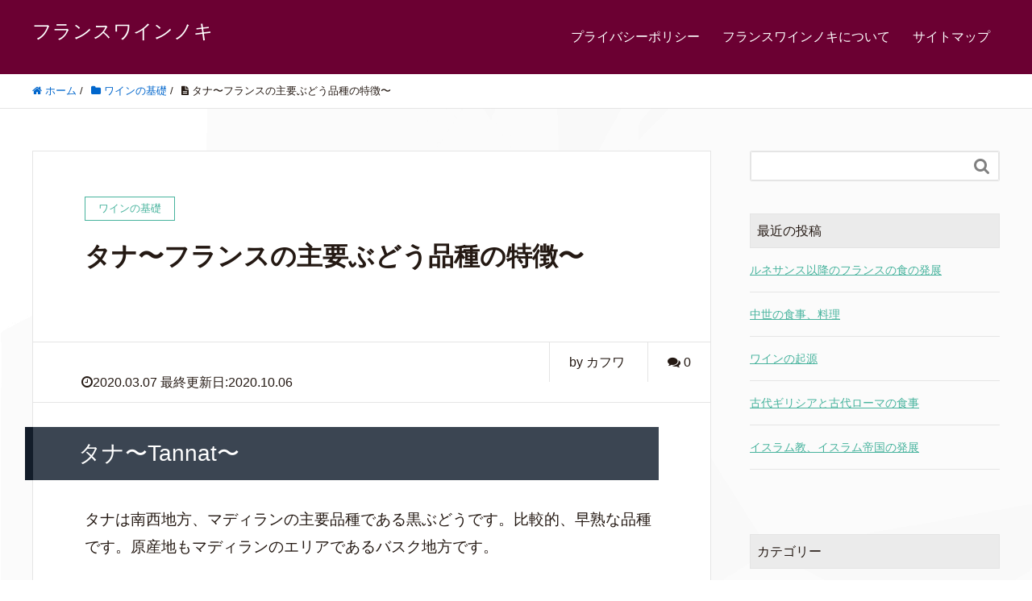

--- FILE ---
content_type: text/html; charset=UTF-8
request_url: https://vinfrancais.xyz/tannat/
body_size: 14963
content:




















































































































































































































































































































































































































































































































<!DOCTYPE HTML>
<html lang="ja" prefix="og: http://ogp.me/ns#">
<head>
	
	<meta charset="UTF-8">
	<title>タナ〜フランスの主要ぶどう品種の特徴〜</title>
	<meta name="viewport" content="width=device-width,initial-scale=1.0">

<meta name='robots' content='max-image-preview:large' />
<meta name="keywords" content="" />
<meta name="description" content="
タナ〜Tannat〜



タナは南西地方、マディランの主要品種である黒ぶどうです。比較的、早熟な品種です。原産地もマディランのエリアであるバスク地方です。



タンニンが強く、かつ粗い質感のタンニンです。伸びやかさにも欠ける印象です。" />
<meta name="robots" content="index" />
<meta property="og:title" content="タナ〜フランスの主要ぶどう品種の特徴〜" />
<meta property="og:type" content="article" />
<meta property="og:description" content="
タナ〜Tannat〜



タナは南西地方、マディランの主要品種である黒ぶどうです。比較的、早熟な品種です。原産地もマディランのエリアであるバスク地方です。



タンニンが強く、かつ粗い質感のタンニンです。伸びやかさにも欠ける印象です。" />
<meta property="og:url" content="https://vinfrancais.xyz/tannat/" />
<meta property="og:image" content="https://vinfrancais.xyz/wp-content/uploads/2019/04/IMG_2917-2-3.jpg" />
<meta property="og:locale" content="ja_JP" />
<meta property="og:site_name" content="フランスワインノキ" />
<link href="https://plus.google.com/" rel="publisher" />
<meta content="summary" name="twitter:card" />
<meta content="vinfrancaisR" name="twitter:site" />

<link rel='dns-prefetch' href='//www.google.com' />
<link rel='dns-prefetch' href='//s.w.org' />
<link rel="alternate" type="application/rss+xml" title="フランスワインノキ &raquo; タナ〜フランスの主要ぶどう品種の特徴〜 のコメントのフィード" href="https://vinfrancais.xyz/tannat/feed/" />
<script type="text/javascript">
window._wpemojiSettings = {"baseUrl":"https:\/\/s.w.org\/images\/core\/emoji\/14.0.0\/72x72\/","ext":".png","svgUrl":"https:\/\/s.w.org\/images\/core\/emoji\/14.0.0\/svg\/","svgExt":".svg","source":{"concatemoji":"https:\/\/vinfrancais.xyz\/wp-includes\/js\/wp-emoji-release.min.js?ver=6.0.11"}};
/*! This file is auto-generated */
!function(e,a,t){var n,r,o,i=a.createElement("canvas"),p=i.getContext&&i.getContext("2d");function s(e,t){var a=String.fromCharCode,e=(p.clearRect(0,0,i.width,i.height),p.fillText(a.apply(this,e),0,0),i.toDataURL());return p.clearRect(0,0,i.width,i.height),p.fillText(a.apply(this,t),0,0),e===i.toDataURL()}function c(e){var t=a.createElement("script");t.src=e,t.defer=t.type="text/javascript",a.getElementsByTagName("head")[0].appendChild(t)}for(o=Array("flag","emoji"),t.supports={everything:!0,everythingExceptFlag:!0},r=0;r<o.length;r++)t.supports[o[r]]=function(e){if(!p||!p.fillText)return!1;switch(p.textBaseline="top",p.font="600 32px Arial",e){case"flag":return s([127987,65039,8205,9895,65039],[127987,65039,8203,9895,65039])?!1:!s([55356,56826,55356,56819],[55356,56826,8203,55356,56819])&&!s([55356,57332,56128,56423,56128,56418,56128,56421,56128,56430,56128,56423,56128,56447],[55356,57332,8203,56128,56423,8203,56128,56418,8203,56128,56421,8203,56128,56430,8203,56128,56423,8203,56128,56447]);case"emoji":return!s([129777,127995,8205,129778,127999],[129777,127995,8203,129778,127999])}return!1}(o[r]),t.supports.everything=t.supports.everything&&t.supports[o[r]],"flag"!==o[r]&&(t.supports.everythingExceptFlag=t.supports.everythingExceptFlag&&t.supports[o[r]]);t.supports.everythingExceptFlag=t.supports.everythingExceptFlag&&!t.supports.flag,t.DOMReady=!1,t.readyCallback=function(){t.DOMReady=!0},t.supports.everything||(n=function(){t.readyCallback()},a.addEventListener?(a.addEventListener("DOMContentLoaded",n,!1),e.addEventListener("load",n,!1)):(e.attachEvent("onload",n),a.attachEvent("onreadystatechange",function(){"complete"===a.readyState&&t.readyCallback()})),(e=t.source||{}).concatemoji?c(e.concatemoji):e.wpemoji&&e.twemoji&&(c(e.twemoji),c(e.wpemoji)))}(window,document,window._wpemojiSettings);
</script>
<style type="text/css">
img.wp-smiley,
img.emoji {
	display: inline !important;
	border: none !important;
	box-shadow: none !important;
	height: 1em !important;
	width: 1em !important;
	margin: 0 0.07em !important;
	vertical-align: -0.1em !important;
	background: none !important;
	padding: 0 !important;
}
</style>
	<link rel='stylesheet' id='font-awesome-css'  href='https://vinfrancais.xyz/wp-content/themes/xeory_extension/lib/css/font-awesome.min.css?ver=6.0.11' type='text/css' media='all' />
<link rel='stylesheet' id='base-css-css'  href='https://vinfrancais.xyz/wp-content/themes/xeory_extension/base.css?ver=6.0.11' type='text/css' media='all' />
<link rel='stylesheet' id='main-css-css'  href='https://vinfrancais.xyz/wp-content/themes/xeory_extension_child/style.css?ver=6.0.11' type='text/css' media='all' />
<link rel='stylesheet' id='wp-block-library-css'  href='https://vinfrancais.xyz/wp-includes/css/dist/block-library/style.min.css?ver=6.0.11' type='text/css' media='all' />
<link rel='stylesheet' id='coblocks-frontend-css'  href='https://vinfrancais.xyz/wp-content/plugins/coblocks/dist/style-coblocks-1.css?ver=2.24.4' type='text/css' media='all' />
<link rel='stylesheet' id='advgb_custom_styles-css'  href='https://vinfrancais.xyz/wp-content/uploads/advgb/custom_styles.css?ver=6.0.11' type='text/css' media='all' />
<link rel='stylesheet' id='dashicons-css'  href='https://vinfrancais.xyz/wp-includes/css/dashicons.min.css?ver=6.0.11' type='text/css' media='all' />
<link rel='stylesheet' id='advgb_blocks_styles_min-css'  href='https://vinfrancais.xyz/wp-content/plugins/advanced-gutenberg/assets/css/blocks_styles/blocks.min.css?ver=6.0.11' type='text/css' media='all' />
<style id='global-styles-inline-css' type='text/css'>
body{--wp--preset--color--black: #000000;--wp--preset--color--cyan-bluish-gray: #abb8c3;--wp--preset--color--white: #ffffff;--wp--preset--color--pale-pink: #f78da7;--wp--preset--color--vivid-red: #cf2e2e;--wp--preset--color--luminous-vivid-orange: #ff6900;--wp--preset--color--luminous-vivid-amber: #fcb900;--wp--preset--color--light-green-cyan: #7bdcb5;--wp--preset--color--vivid-green-cyan: #00d084;--wp--preset--color--pale-cyan-blue: #8ed1fc;--wp--preset--color--vivid-cyan-blue: #0693e3;--wp--preset--color--vivid-purple: #9b51e0;--wp--preset--gradient--vivid-cyan-blue-to-vivid-purple: linear-gradient(135deg,rgba(6,147,227,1) 0%,rgb(155,81,224) 100%);--wp--preset--gradient--light-green-cyan-to-vivid-green-cyan: linear-gradient(135deg,rgb(122,220,180) 0%,rgb(0,208,130) 100%);--wp--preset--gradient--luminous-vivid-amber-to-luminous-vivid-orange: linear-gradient(135deg,rgba(252,185,0,1) 0%,rgba(255,105,0,1) 100%);--wp--preset--gradient--luminous-vivid-orange-to-vivid-red: linear-gradient(135deg,rgba(255,105,0,1) 0%,rgb(207,46,46) 100%);--wp--preset--gradient--very-light-gray-to-cyan-bluish-gray: linear-gradient(135deg,rgb(238,238,238) 0%,rgb(169,184,195) 100%);--wp--preset--gradient--cool-to-warm-spectrum: linear-gradient(135deg,rgb(74,234,220) 0%,rgb(151,120,209) 20%,rgb(207,42,186) 40%,rgb(238,44,130) 60%,rgb(251,105,98) 80%,rgb(254,248,76) 100%);--wp--preset--gradient--blush-light-purple: linear-gradient(135deg,rgb(255,206,236) 0%,rgb(152,150,240) 100%);--wp--preset--gradient--blush-bordeaux: linear-gradient(135deg,rgb(254,205,165) 0%,rgb(254,45,45) 50%,rgb(107,0,62) 100%);--wp--preset--gradient--luminous-dusk: linear-gradient(135deg,rgb(255,203,112) 0%,rgb(199,81,192) 50%,rgb(65,88,208) 100%);--wp--preset--gradient--pale-ocean: linear-gradient(135deg,rgb(255,245,203) 0%,rgb(182,227,212) 50%,rgb(51,167,181) 100%);--wp--preset--gradient--electric-grass: linear-gradient(135deg,rgb(202,248,128) 0%,rgb(113,206,126) 100%);--wp--preset--gradient--midnight: linear-gradient(135deg,rgb(2,3,129) 0%,rgb(40,116,252) 100%);--wp--preset--duotone--dark-grayscale: url('#wp-duotone-dark-grayscale');--wp--preset--duotone--grayscale: url('#wp-duotone-grayscale');--wp--preset--duotone--purple-yellow: url('#wp-duotone-purple-yellow');--wp--preset--duotone--blue-red: url('#wp-duotone-blue-red');--wp--preset--duotone--midnight: url('#wp-duotone-midnight');--wp--preset--duotone--magenta-yellow: url('#wp-duotone-magenta-yellow');--wp--preset--duotone--purple-green: url('#wp-duotone-purple-green');--wp--preset--duotone--blue-orange: url('#wp-duotone-blue-orange');--wp--preset--font-size--small: 13px;--wp--preset--font-size--medium: 20px;--wp--preset--font-size--large: 36px;--wp--preset--font-size--x-large: 42px;}.has-black-color{color: var(--wp--preset--color--black) !important;}.has-cyan-bluish-gray-color{color: var(--wp--preset--color--cyan-bluish-gray) !important;}.has-white-color{color: var(--wp--preset--color--white) !important;}.has-pale-pink-color{color: var(--wp--preset--color--pale-pink) !important;}.has-vivid-red-color{color: var(--wp--preset--color--vivid-red) !important;}.has-luminous-vivid-orange-color{color: var(--wp--preset--color--luminous-vivid-orange) !important;}.has-luminous-vivid-amber-color{color: var(--wp--preset--color--luminous-vivid-amber) !important;}.has-light-green-cyan-color{color: var(--wp--preset--color--light-green-cyan) !important;}.has-vivid-green-cyan-color{color: var(--wp--preset--color--vivid-green-cyan) !important;}.has-pale-cyan-blue-color{color: var(--wp--preset--color--pale-cyan-blue) !important;}.has-vivid-cyan-blue-color{color: var(--wp--preset--color--vivid-cyan-blue) !important;}.has-vivid-purple-color{color: var(--wp--preset--color--vivid-purple) !important;}.has-black-background-color{background-color: var(--wp--preset--color--black) !important;}.has-cyan-bluish-gray-background-color{background-color: var(--wp--preset--color--cyan-bluish-gray) !important;}.has-white-background-color{background-color: var(--wp--preset--color--white) !important;}.has-pale-pink-background-color{background-color: var(--wp--preset--color--pale-pink) !important;}.has-vivid-red-background-color{background-color: var(--wp--preset--color--vivid-red) !important;}.has-luminous-vivid-orange-background-color{background-color: var(--wp--preset--color--luminous-vivid-orange) !important;}.has-luminous-vivid-amber-background-color{background-color: var(--wp--preset--color--luminous-vivid-amber) !important;}.has-light-green-cyan-background-color{background-color: var(--wp--preset--color--light-green-cyan) !important;}.has-vivid-green-cyan-background-color{background-color: var(--wp--preset--color--vivid-green-cyan) !important;}.has-pale-cyan-blue-background-color{background-color: var(--wp--preset--color--pale-cyan-blue) !important;}.has-vivid-cyan-blue-background-color{background-color: var(--wp--preset--color--vivid-cyan-blue) !important;}.has-vivid-purple-background-color{background-color: var(--wp--preset--color--vivid-purple) !important;}.has-black-border-color{border-color: var(--wp--preset--color--black) !important;}.has-cyan-bluish-gray-border-color{border-color: var(--wp--preset--color--cyan-bluish-gray) !important;}.has-white-border-color{border-color: var(--wp--preset--color--white) !important;}.has-pale-pink-border-color{border-color: var(--wp--preset--color--pale-pink) !important;}.has-vivid-red-border-color{border-color: var(--wp--preset--color--vivid-red) !important;}.has-luminous-vivid-orange-border-color{border-color: var(--wp--preset--color--luminous-vivid-orange) !important;}.has-luminous-vivid-amber-border-color{border-color: var(--wp--preset--color--luminous-vivid-amber) !important;}.has-light-green-cyan-border-color{border-color: var(--wp--preset--color--light-green-cyan) !important;}.has-vivid-green-cyan-border-color{border-color: var(--wp--preset--color--vivid-green-cyan) !important;}.has-pale-cyan-blue-border-color{border-color: var(--wp--preset--color--pale-cyan-blue) !important;}.has-vivid-cyan-blue-border-color{border-color: var(--wp--preset--color--vivid-cyan-blue) !important;}.has-vivid-purple-border-color{border-color: var(--wp--preset--color--vivid-purple) !important;}.has-vivid-cyan-blue-to-vivid-purple-gradient-background{background: var(--wp--preset--gradient--vivid-cyan-blue-to-vivid-purple) !important;}.has-light-green-cyan-to-vivid-green-cyan-gradient-background{background: var(--wp--preset--gradient--light-green-cyan-to-vivid-green-cyan) !important;}.has-luminous-vivid-amber-to-luminous-vivid-orange-gradient-background{background: var(--wp--preset--gradient--luminous-vivid-amber-to-luminous-vivid-orange) !important;}.has-luminous-vivid-orange-to-vivid-red-gradient-background{background: var(--wp--preset--gradient--luminous-vivid-orange-to-vivid-red) !important;}.has-very-light-gray-to-cyan-bluish-gray-gradient-background{background: var(--wp--preset--gradient--very-light-gray-to-cyan-bluish-gray) !important;}.has-cool-to-warm-spectrum-gradient-background{background: var(--wp--preset--gradient--cool-to-warm-spectrum) !important;}.has-blush-light-purple-gradient-background{background: var(--wp--preset--gradient--blush-light-purple) !important;}.has-blush-bordeaux-gradient-background{background: var(--wp--preset--gradient--blush-bordeaux) !important;}.has-luminous-dusk-gradient-background{background: var(--wp--preset--gradient--luminous-dusk) !important;}.has-pale-ocean-gradient-background{background: var(--wp--preset--gradient--pale-ocean) !important;}.has-electric-grass-gradient-background{background: var(--wp--preset--gradient--electric-grass) !important;}.has-midnight-gradient-background{background: var(--wp--preset--gradient--midnight) !important;}.has-small-font-size{font-size: var(--wp--preset--font-size--small) !important;}.has-medium-font-size{font-size: var(--wp--preset--font-size--medium) !important;}.has-large-font-size{font-size: var(--wp--preset--font-size--large) !important;}.has-x-large-font-size{font-size: var(--wp--preset--font-size--x-large) !important;}
</style>
<link rel='stylesheet' id='contact-form-7-css'  href='https://vinfrancais.xyz/wp-content/plugins/contact-form-7/includes/css/styles.css?ver=5.1.1' type='text/css' media='all' />
<link rel='stylesheet' id='wpccp-css'  href='https://vinfrancais.xyz/wp-content/plugins/wp-content-copy-protection/assets/css/style.min.css?ver=1607872821' type='text/css' media='all' />
<link rel='stylesheet' id='wp-components-css'  href='https://vinfrancais.xyz/wp-includes/css/dist/components/style.min.css?ver=6.0.11' type='text/css' media='all' />
<link rel='stylesheet' id='godaddy-styles-css'  href='https://vinfrancais.xyz/wp-content/plugins/coblocks/includes/Dependencies/GoDaddy/Styles/build/latest.css?ver=0.4.2' type='text/css' media='all' />
<link rel='stylesheet' id='ez-icomoon-css'  href='https://vinfrancais.xyz/wp-content/plugins/easy-table-of-contents/vendor/icomoon/style.min.css?ver=1.7' type='text/css' media='all' />
<link rel='stylesheet' id='ez-toc-css'  href='https://vinfrancais.xyz/wp-content/plugins/easy-table-of-contents/assets/css/screen.min.css?ver=1.7' type='text/css' media='all' />
<style id='ez-toc-inline-css' type='text/css'>
div#ez-toc-container p.ez-toc-title {font-size: 120%;}div#ez-toc-container p.ez-toc-title {font-weight: 500;}div#ez-toc-container ul li {font-size: 95%;}
</style>
<link rel='stylesheet' id='parent-style-css'  href='https://vinfrancais.xyz/wp-content/themes/xeory_extension/style.css?ver=6.0.11' type='text/css' media='all' />
<link rel='stylesheet' id='child-style-css'  href='https://vinfrancais.xyz/wp-content/themes/xeory_extension_child/style.css?ver=6.0.11' type='text/css' media='all' />
<link rel='stylesheet' id='pochipp-front-css'  href='https://vinfrancais.xyz/wp-content/plugins/pochipp/dist/css/style.css?ver=1.8.2' type='text/css' media='all' />
<script type='text/javascript' src='https://vinfrancais.xyz/wp-includes/js/jquery/jquery.min.js?ver=3.6.0' id='jquery-core-js'></script>
<script type='text/javascript' src='https://vinfrancais.xyz/wp-includes/js/jquery/jquery-migrate.min.js?ver=3.3.2' id='jquery-migrate-js'></script>
<link rel="https://api.w.org/" href="https://vinfrancais.xyz/wp-json/" /><link rel="alternate" type="application/json" href="https://vinfrancais.xyz/wp-json/wp/v2/posts/4427" /><link rel="EditURI" type="application/rsd+xml" title="RSD" href="https://vinfrancais.xyz/xmlrpc.php?rsd" />
<link rel="wlwmanifest" type="application/wlwmanifest+xml" href="https://vinfrancais.xyz/wp-includes/wlwmanifest.xml" /> 
<meta name="generator" content="WordPress 6.0.11" />
<link rel="canonical" href="https://vinfrancais.xyz/tannat/" />
<link rel='shortlink' href='https://vinfrancais.xyz/?p=4427' />
<link rel="alternate" type="application/json+oembed" href="https://vinfrancais.xyz/wp-json/oembed/1.0/embed?url=https%3A%2F%2Fvinfrancais.xyz%2Ftannat%2F" />
<link rel="alternate" type="text/xml+oembed" href="https://vinfrancais.xyz/wp-json/oembed/1.0/embed?url=https%3A%2F%2Fvinfrancais.xyz%2Ftannat%2F&#038;format=xml" />
<!-- Pochipp -->
<style id="pchpp_custom_style">:root{--pchpp-color-inline: #069A8E;--pchpp-color-custom: #5ca250;--pchpp-color-custom-2: #8e59e4;--pchpp-color-amazon: #f99a0c;--pchpp-color-rakuten: #e0423c;--pchpp-color-yahoo: #438ee8;--pchpp-inline-bg-color: var(--pchpp-color-inline);--pchpp-inline-txt-color: #fff;--pchpp-inline-shadow: 0 1px 4px -1px rgba(0, 0, 0, 0.2);--pchpp-inline-radius: 0px;--pchpp-inline-width: auto;};</style>
<script id="pchpp_vars">window.pchppVars = {};window.pchppVars.ajaxUrl = "https://vinfrancais.xyz/wp-admin/admin-ajax.php";window.pchppVars.ajaxNonce = "a27b759575";</script>
<script type="text/javascript" language="javascript">var vc_pid = "888004450";</script>
<!-- / Pochipp -->
<style type="text/css">.broken_link, a.broken_link {
	text-decoration: line-through;
}</style><style type="text/css">.removed_link, a.removed_link {
	text-decoration: line-through;
}</style><link rel="icon" href="https://vinfrancais.xyz/wp-content/uploads/2020/09/cropped-IMG_0190-32x32.png" sizes="32x32" />
<link rel="icon" href="https://vinfrancais.xyz/wp-content/uploads/2020/09/cropped-IMG_0190-192x192.png" sizes="192x192" />
<link rel="apple-touch-icon" href="https://vinfrancais.xyz/wp-content/uploads/2020/09/cropped-IMG_0190-180x180.png" />
<meta name="msapplication-TileImage" content="https://vinfrancais.xyz/wp-content/uploads/2020/09/cropped-IMG_0190-270x270.png" />
		<style type="text/css" id="wp-custom-css">
			body.home #main_visual {
    background-image:url(https://vinfrancais.xyz/wp-content/uploads/2019/04/IMG_2709-e1555326452666.jpg) !important;
    width:100%;
    background-position: center center !important;
    background-repeat: no-repeat !important;
    background-color:#000 !important;
    }

/* ヘッダーの色を変更 */

body #header {
    background: #6b0032;
    }

#gnav {
    background-color: #6b0032;
    }

#gnav ul li a {
    background-color: #6b0032;
    }

#gnav ul li a:hover,
#gnav ul li a:focus {
    background-color: #3e494f;
    }

#gnav ul li.current-menu-item a {
    background: #6b0032;
    }

#header-fnav-area #header-fnav-btn a {
    background-color: #3e494f;
    }

#header-nav-btn a {
    background-color:#3e494f;
    }

@media (max-width: 767px) {

#header-nav-btn a {
    background-color: #3e494f;
    }
    
}


/* お問い合せの色変更 */

#front-contact .c_box {
    background-color:#fff;
    }

#front-contact label {
    color:#000;
    }

body.home #front-contact input,
body.home #front-contact textarea {
    border:solid 1px #58656e;
    width:100% !important;
    }
body.home #front-contact input.wpcf7-submit {
    background-color:#009fb7 !important;
    border:none;
    }


/* フッターの背景色変更 */

#footer {
    border-top:solid 8px #6b0032 !important;
    }

#footer #footer-brand-area {
    border-bottom: 1px solid #6b0032;
    }

#footer .footer-01 {
    background-color:#6b0032;
    }

#footer .footer-02 {
    background-color:#6b0032;
    }
	/*– 親カテゴリと子カテゴリを見やすく分ける –*/
li.cat-item .children {
padding-left: 30px !important;
}
	
	
/* 固定・投稿ページのリンク色を変更 */

.single #main article a,
.page #main article a {
    color:#0066cc !important;
    }

.breadcrumb-area a {
    color:#0066cc !important;
    }


/*--------------------------------------
  もしもの簡単リンクのカスタマイズ
--------------------------------------*/
.easyLink-box {
	margin: 0 0 1.5em!important;
}
.easyLink-info-btn {
	display: inline!important;
}
.easyLink-info-btn a{
	margin: 5px 10px 5px 0!important;
	padding: 0 12px!important;
    line-height: 35px!important;
	display: inline-block!important;
	width: 100%!important;
	box-shadow: 0 8px 15px -5px rgba(0, 0, 0, 0.25)!important;
	font-size: 1em!important;
}
.easyLink-info-btn-amazon{
	background:#ffb36b!important;
}
.easyLink-info-btn-rakuten{
	background:#ea7373!important;
}
.easyLink-info-btn-yahoo{
	background:#73c1ea!important;
}
.easyLink-info-btn a:before {
    font-family: "Font Awesome 5 Free";
    content: "\f0da";
    padding-right: 3px;
}
@media screen and (max-width: 480px){
	div.easyLink-box div.easyLink-info p.easyLink-info-btn a {
		width: 100%!important;
		position: relative;
	}
	.easyLink-info-btn a:before {
		padding-right: 5px;
		right: 5px;
		position: absolute;		
	}
}
/* 固定・投稿ページの文字サイズを変更 */

.post-content {
    font-size:17px;
    line-height:1.8em;
    }

@media (min-width: 768px) {
    
.post-content {
    font-size:18px;
    } 
    
}

@media (min-width: 992px) {
    
.post-content {
    font-size:19px;
    }  
    
}		</style>
		
<div align="center">
	<noscript>
		<div style="position:fixed; top:0px; left:0px; z-index:3000; height:100%; width:100%; background-color:#FFFFFF">
			<br/><br/>
			<div style="font-family: Tahoma; font-size: 14px; background-color:#FFFFCC; border: 1pt solid Black; padding: 10pt;">
				Sorry, you have Javascript Disabled! To see this page as it is meant to appear, please enable your Javascript! See instructions <a href="http://www.enable-javascript.com/">here</a>
			</div>
		</div>
	</noscript>
</div>

<!-- Global site tag (gtag.js) - Google Analytics -->
<script async src="https://www.googletagmanager.com/gtag/js?id=UA-146472044-1"></script>
<script>
  window.dataLayer = window.dataLayer || [];
  function gtag(){dataLayer.push(arguments);}
  gtag('js', new Date());

  gtag('config', 'UA-146472044-1');
</script>

<!-- Global site tag (gtag.js) - Google Analytics -->
<script async src="https://www.googletagmanager.com/gtag/js?id=G-QLG56C1PVZ"></script>
<script>
  window.dataLayer = window.dataLayer || [];
  function gtag(){dataLayer.push(arguments);}
  gtag('js', new Date());

  gtag('config', 'G-QLG56C1PVZ');
</script>
</head>

<body class="post-template-default single single-post postid-4427 single-format-standard  default" itemschope="itemscope" itemtype="http://schema.org/WebPage">

  <div id="fb-root"></div>
<script>(function(d, s, id) {
  var js, fjs = d.getElementsByTagName(s)[0];
  if (d.getElementById(id)) return;
  js = d.createElement(s); js.id = id;
  js.src = "//connect.facebook.net/ja_JP/sdk.js#xfbml=1&version=v2.8&appId=";
  fjs.parentNode.insertBefore(js, fjs);
}(document, 'script', 'facebook-jssdk'));</script>
<header id="header" role="banner" itemscope="itemscope" itemtype="http://schema.org/WPHeader">
  <div class="wrap clearfix">
        <p id="logo" itemprop="headline">
      <a href="https://vinfrancais.xyz">フランスワインノキ</a><br />
    </p>    <!-- start global nav  -->
    
    <div id="header-right" class="clearfix">
      
        
        <div id="header-gnav-area">
      <nav id="gnav" role="navigation" itemscope="itemscope" itemtype="http://scheme.org/SiteNavigationElement">
      <div id="gnav-container" class="gnav-container"><ul id="gnav-ul" class="clearfix"><li id="menu-item-26" class="menu-item menu-item-type-post_type menu-item-object-page menu-item-privacy-policy menu-item-26 privacy-policy-2"><a href="https://vinfrancais.xyz/privacy-policy-2/">プライバシーポリシー</a></li>
<li id="menu-item-36" class="menu-item menu-item-type-post_type menu-item-object-page menu-item-36 profile"><a href="https://vinfrancais.xyz/profile/">フランスワインノキについて</a></li>
<li id="menu-item-4107" class="menu-item menu-item-type-post_type menu-item-object-page menu-item-4107 sitemap"><a href="https://vinfrancais.xyz/sitemap/">サイトマップ</a></li>
</ul></div>  
      </nav>
    </div>
        
    </div><!-- /header-right -->
    
          

      <div id="header-nav-btn">
        <a href="#"><i class="fa fa-align-justify"></i></a>
      </div>
      
      </div>
</header>


  <nav id="gnav-sp">
    <div class="wrap">
    
    <div class="grid-wrap">
            <div id="header-cont-about" class="grid-3">
                  </div>
        <div id="header-cont-content" class="grid-6">
          <h4>ブログコンテンツ</h4>
                <div id="gnav-container-sp" class="gnav-container"><ul id="gnav-ul-sp" class="clearfix"><li class="menu-item menu-item-type-post_type menu-item-object-page menu-item-privacy-policy menu-item-26 privacy-policy-2"><a href="https://vinfrancais.xyz/privacy-policy-2/">プライバシーポリシー</a></li>
<li class="menu-item menu-item-type-post_type menu-item-object-page menu-item-36 profile"><a href="https://vinfrancais.xyz/profile/">フランスワインノキについて</a></li>
<li class="menu-item menu-item-type-post_type menu-item-object-page menu-item-4107 sitemap"><a href="https://vinfrancais.xyz/sitemap/">サイトマップ</a></li>
</ul></div>        </div>
        
    </div>
    
    </div>
  </nav>


  
  <div class="breadcrumb-area">
    <div class="wrap">
      <ol class="breadcrumb clearfix"><li itemscope="itemscope" itemtype="http://data-vocabulary.org/Breadcrumb"><a href="https://vinfrancais.xyz" itemprop="url"><i class="fa fa-home"></i> <span itemprop="title">ホーム</span></a> / </li><li itemscope="itemscope" itemtype="http://data-vocabulary.org/Breadcrumb"><a href="https://vinfrancais.xyz/category/vin/" itemprop="url"><i class="fa fa-folder"></i> <span itemprop="title">ワインの基礎</span></a> / </li><li><i class="fa fa-file-text"></i> タナ〜フランスの主要ぶどう品種の特徴〜</li></ol>    </div>
  </div>
    





<div id="content">

<div class="wrap">

  

  <div id="main" class="col-md-8" role="main" itemprop="mainContentOfPage" itemscope="itemscope" itemtype="http://schema.org/Blog">
    
    <div class="main-inner">
    
            
        <article id="post-4427" class="post-4427 post type-post status-publish format-standard hentry category-vin" itemscope="itemscope" itemtype="http://schema.org/BlogPosting">

      <header class="post-header">
        <div class="cat-name">
          <span>
            ワインの基礎          </span>
        </div>
        <h1 class="post-title" itemprop="headline">タナ〜フランスの主要ぶどう品種の特徴〜</h1>
        <div class="post-sns">
            <!-- ソーシャルボタン -->
  <ul class="bzb-sns-btn ">
  
  </ul>
  <!-- /bzb-sns-btns -->        </div>
      </header>

      <div class="post-meta-area">
        <ul class="post-meta list-inline">
          <li class="date" itemprop="datePublished" datetime="2020-03-07T17:43:03+09:00"><i class="fa fa-clock-o"></i>2020.03.07			  最終更新日:2020.10.06			</li>
        </ul>
        <ul class="post-meta-comment">
          <li class="author">
            by カフワ          </li>
          <li class="comments">
            <i class="fa fa-comments"></i> <span class="count">0</span>
          </li>
        </ul>
      </div>
      
      
      <section class="post-content" itemprop="text">
        
<h2>タナ〜Tannat〜</h2>



<p>タナは南西地方、マディランの主要品種である黒ぶどうです。比較的、早熟な品種です。原産地もマディランのエリアであるバスク地方です。</p>



<p>タンニンが強く、かつ粗い質感のタンニンです。伸びやかさにも欠ける印象です。タナという名前もタンニンから来ていると言われています。<br></p>



<p>マディランはシャトー・モンテュスの成功で一躍有名になったワイン産地です。昔はガッツリ濃くて強いワインでした。今のシャトー・モンテュスもしっかりしていますがそれ以上に強く濃かったですね。</p>



<p>でもそれはシャトー・モンテュスのスタイルですので、必ずしもマディランの個性とは言えない側面があります。</p>



<p>ボルドー同様、マディランも軽めの土壌です。第三紀ですのでかちっとはしますが、石灰岩、泥灰岩的な土壌ではないです。</p>



<p>礫、砂、粘土などが堆積した土壌です。なのでマディランは比較的軽やかな重さのないボディに強いタンニンを感じる不思議なワインだと思います。</p>



<p>それだとバランスが取れないから、濃く抽出したシャトー・モンテュスのやり方はある意味正しいのだと思います(時代もありましたけれど)</p>



<p>ただ濃く抽出するだけでは逆にバランスが取れないので技術的にも素晴らしかったのだと思います。</p>



<p>ただその土地らしいかというと話は変わってきてしまいます。</p>



<p>実際今はしっかり熟したタナを使ってタンニンの粗さを抑えて軽く仕上げたマディランもありますね。バランスの悪いタイプもそこそこありますが‥</p>



<p>とはいえマディランのイメージは結構出来上がってしまっているので、軽く仕上げるのは生産者にとってもリスキーかなとも思います。</p>



<p>マディラン以外でもタナは南西地方の様々なアペラシオンで使用しますが、ブレンドの一要素であり、むしろその方がタナの良さが生きる気もします(マディランもタナ以外の品種を加えることが出来ますがタナの割合はかなり多い)</p>



<figure class="wp-block-embed is-type-rich is-provider-フランスワインノキ"><div class="wp-block-embed__wrapper">
<blockquote class="wp-embedded-content" data-secret="9518G42MkO"><a href="https://vinfrancais.xyz/malbec/">マルベック〜フランスの主要ぶどう品種の特徴〜</a></blockquote><iframe class="wp-embedded-content" sandbox="allow-scripts" security="restricted" style="position: absolute; clip: rect(1px, 1px, 1px, 1px);" title="&#8220;マルベック〜フランスの主要ぶどう品種の特徴〜&#8221; &#8212; フランスワインノキ" src="https://vinfrancais.xyz/malbec/embed/#?secret=9518G42MkO" data-secret="9518G42MkO" width="500" height="282" frameborder="0" marginwidth="0" marginheight="0" scrolling="no"></iframe>
</div></figure>



<hr class="wp-block-separator"/>



<figure class="wp-block-embed is-type-rich is-provider-フランスワインノキ"><div class="wp-block-embed__wrapper">
<blockquote class="wp-embedded-content" data-secret="kiHsrYXXZP"><a href="https://vinfrancais.xyz/basque-pyrenees/">バスク・ピレネー地区のワインの特徴</a></blockquote><iframe class="wp-embedded-content" sandbox="allow-scripts" security="restricted" style="position: absolute; clip: rect(1px, 1px, 1px, 1px);" title="&#8220;バスク・ピレネー地区のワインの特徴&#8221; &#8212; フランスワインノキ" src="https://vinfrancais.xyz/basque-pyrenees/embed/#?secret=kiHsrYXXZP" data-secret="kiHsrYXXZP" width="500" height="282" frameborder="0" marginwidth="0" marginheight="0" scrolling="no"></iframe>
</div></figure>
      </section>

      <footer class="post-footer">
      
        
          <!-- ソーシャルボタン -->
  <ul class="bzb-sns-btn ">
  
  </ul>
  <!-- /bzb-sns-btns -->        <ul class="post-footer-list">
          <li class="cat"><i class="fa fa-folder"></i> <a href="https://vinfrancais.xyz/category/vin/" rel="category tag">ワインの基礎</a></li>
                  </ul>
      </footer>

            
        <div class="post-share">
      <div><div class="textwidget custom-html-widget"><!-- MAF Rakuten Widget FROM HERE -->
<script type="text/javascript">MafRakutenWidgetParam=function() { return{ size:'600x200',design:'slide',recommend:'on',auto_mode:'on',a_id:'1783154', border:'off'};};</script><script type="text/javascript" src="//image.moshimo.com/static/publish/af/rakuten/widget.js"></script>
<!-- MAF Rakuten Widget TO HERE --></div></div>    </div>
          
    </article>
      
     <aside class="post-author" itemprop="author" itemscope="itemscope" itemtype="http://schema.org/Person">
      <div class="clearfix">
        <div class="post-author-img">
          <div class="inner">
          <img src="https://vinfrancais.xyz/wp-content/uploads/2020/09/46fbbb0f0b4f6a254cb97b1612a43a68-80x80.jpg" alt="アバター">
          </div>
        </div>
        <div class="post-author-meta">
          <h4 itemprop="name">カフワ</h4>
          <p itemprop="discription">都内のビストロで働くソムリエです。ワインは奥が深く終わりがない世界。時間をかけて少しづつ理解を深めてきた内容を公開していきます。</p>
        </div>
      </div>
    </aside>    
    
    
<div id="comments" class="comments-area">

	
		<div id="respond" class="comment-respond">
		<h3 id="reply-title" class="comment-reply-title">コメントを残す <small><a rel="nofollow" id="cancel-comment-reply-link" href="/tannat/#respond" style="display:none;">コメントをキャンセル</a></small></h3><form action="https://vinfrancais.xyz/wp-comments-post.php" method="post" id="commentform" class="comment-form"><p class="comment-form-comment"><label for="comment">コメント <span class="required" aria-hidden="true">*</span></label> <textarea id="comment" name="comment" cols="45" rows="8" maxlength="65525" required="required"></textarea></p><p class="comment-form-author"><label for="author">名前</label> <span class="required">*</span><br /><input id="author" name="author" type="text" value="" size="30" /></p>
<p class="comment-form-email"><label for="email">メールアドレス（公開はされません。）</label> <span class="required">*</span><br /><input id="email" name="email" type="text" value="" size="30" /></p>

<p class="form-submit"><input name="submit" type="submit" id="submit" class="submit" value="コメントを送信" /> <input type='hidden' name='comment_post_ID' value='4427' id='comment_post_ID' />
<input type='hidden' name='comment_parent' id='comment_parent' value='0' />
</p><div class="inv-recaptcha-holder"></div></form>	</div><!-- #respond -->
	
</div><!-- #comments -->

        

    </div><!-- /main-inner -->
  </div><!-- /main -->
  
  <div id="side" class="col-md-4" role="complementary" itemscope="itemscope" itemtype="http://schema.org/WPSideBar">
    <div class="side-inner">
      <div class="side-widget-area">
        
      <div id="search-2" class="widget_search side-widget"><div class="side-widget-inner"><form role="search" method="get" id="searchform" action="https://vinfrancais.xyz/" >
  <div>
  <input type="text" value="" name="s" id="s" />
  <button type="submit" id="searchsubmit"></button>
  </div>
  </form></div></div>
		<div id="recent-posts-2" class="widget_recent_entries side-widget"><div class="side-widget-inner">
		<h4 class="side-title"><span class="side-title-inner">最近の投稿</span></h4>
		<ul>
											<li>
					<a href="https://vinfrancais.xyz/after-the-renaissance/">ルネサンス以降のフランスの食の発展</a>
									</li>
											<li>
					<a href="https://vinfrancais.xyz/medieval-cuisine/">中世の食事、料理</a>
									</li>
											<li>
					<a href="https://vinfrancais.xyz/origin-of-wine/">ワインの起源</a>
									</li>
											<li>
					<a href="https://vinfrancais.xyz/ancient-roman-cuisine/">古代ギリシアと古代ローマの食事</a>
									</li>
											<li>
					<a href="https://vinfrancais.xyz/islam/">イスラム教、イスラム帝国の発展</a>
									</li>
					</ul>

		</div></div><div id="categories-2" class="widget_categories side-widget"><div class="side-widget-inner"><h4 class="side-title"><span class="side-title-inner">カテゴリー</span></h4>
			<ul>
					<li class="cat-item cat-item-38"><a href="https://vinfrancais.xyz/category/sommelier/">ソムリエ試験対策</a>
</li>
	<li class="cat-item cat-item-18"><a href="https://vinfrancais.xyz/category/histoire/">フランス(ヨーロッパ)の歴史</a>
</li>
	<li class="cat-item cat-item-17"><a href="https://vinfrancais.xyz/category/cuisine/">フランス料理</a>
</li>
	<li class="cat-item cat-item-1"><a href="https://vinfrancais.xyz/category/vin/">ワインの基礎</a>
</li>
	<li class="cat-item cat-item-42"><a href="https://vinfrancais.xyz/category/importer/">ワインインポーター紹介</a>
</li>
	<li class="cat-item cat-item-2"><a href="https://vinfrancais.xyz/category/region/">ワイン産地</a>
<ul class='children'>
	<li class="cat-item cat-item-6"><a href="https://vinfrancais.xyz/category/region/alsace/" title="ドイツに隣接し、他のフランスの地域とは印象が異なる可愛い街並みが魅力のアルザス。多様なスタイルの白ワイン主体のワイン産地です。">アルザス〜Alsace〜</a>
</li>
	<li class="cat-item cat-item-10"><a href="https://vinfrancais.xyz/category/region/corse/" title="フランス本土から離れた独自の文化を持つコルシカ島。イタリアのサルディーニャ島のすぐ北にあるコルシカはブドウ品種もイタリアと共通で、雰囲気も少しイタリア的です。">コルシカ〜Corse〜</a>
</li>
	<li class="cat-item cat-item-5"><a href="https://vinfrancais.xyz/category/region/rhine/" title="ローヌ川沿いに広がるエルミタージュやコンドリュー、シャトー・ヌフ・デュ・パプなどのワインを産出する銘醸地、コート・デュ・ローヌ。大きく北ローヌと南ローヌに分かれます。">コート・デュ・ローヌ〜Côtes du Rhône〜</a>
</li>
	<li class="cat-item cat-item-8"><a href="https://vinfrancais.xyz/category/region/savoie/" title="レマン湖を挟んでスイスの南側に広がるサヴォワ地方。穏やかで品の良いワインを生みます。">サヴォワ〜Savoie〜</a>
</li>
	<li class="cat-item cat-item-12"><a href="https://vinfrancais.xyz/category/region/champagne/" title="世界中で最も有名なスパークリングワインの産地、シャンパーニュ地方。硬質で形の整ったミネラルの豊富、余韻の大変に長い偉大なワインを多数産出します。">シャンパーニュ〜Champagne〜</a>
</li>
	<li class="cat-item cat-item-7"><a href="https://vinfrancais.xyz/category/region/jura/" title="ヴァン・ジョーヌやヴァン・ド・パイユといった独自のワインを造るジュラ地方。癖の強いワインも美味しいが、通常のスティルワインも魅力的です。">ジュラ〜Jura〜</a>
</li>
	<li class="cat-item cat-item-3"><a href="https://vinfrancais.xyz/category/region/bourgogne/" title="赤ワインはピノノワール、白ワインはシャルドネと単一品種から、クリマのテロワールを表現した個性豊かなワインを産出するブルゴーニュ地方。世界中のワインラバーを魅了する銘醸地です。">ブルゴーニュ〜Bourgogne〜</a>
</li>
	<li class="cat-item cat-item-15"><a href="https://vinfrancais.xyz/category/region/provence/" title="さらっとしたロゼが人気のプロヴァンス地方。ロゼだけではなく超熟赤ワインを産出するバンドールや、より余韻が長くボリュームのあるパレットやカシーといったクリュのワインも素晴らしい出来です。">プロヴァンス〜Provence〜</a>
</li>
	<li class="cat-item cat-item-4"><a href="https://vinfrancais.xyz/category/region/bordeaux/" title="格付けシャトーが有名なボルドーですが、格付けシャトーの質が高いのはもちろんですが、より海や川に近いボルドーらしさが表現されているのは格付けされていないワインに
多いです。多面的に捉えて考えるとよりボルドーの魅力を楽しめます。">ボルドー〜Bordeaux〜</a>
</li>
	<li class="cat-item cat-item-13"><a href="https://vinfrancais.xyz/category/region/languedoc/" title="南フランスを代表する産地、ラングドック。安旨ワインの地域と思われている感がありますが、上質なクリュも多数ありますし、広いエリアなので、ワインの味わいも多様です。">ラングドック〜Languedoc〜</a>
</li>
	<li class="cat-item cat-item-14"><a href="https://vinfrancais.xyz/category/region/roussillon/" title="フランスの酒精強化ワイン発祥の地ルーション。バニュルスなどは押さえておきたいワインです。文化的にはスペインのカタルーニャ地方と共通。今でこそ国が分かれてしまっていますが、同じ軸で考えると理解が深まります。">ルーション〜Roussillon〜</a>
</li>
	<li class="cat-item cat-item-11"><a href="https://vinfrancais.xyz/category/region/loire/" title="ロワール川沿いに東西に広がる広大な産地、ロワール地方。フランスの歴史を考えても重要な産地です。">ロワール〜Loire〜</a>
</li>
	<li class="cat-item cat-item-9"><a href="https://vinfrancais.xyz/category/region/sudouest/" title="南西地方は地場品種も豊富で、地酒的楽しさがある産地。凄みはなくても上質な普通さがあり、気軽なところが魅力です。">南西地方〜sud-ouest〜</a>
</li>
</ul>
</li>
			</ul>

			</div></div><div id="views-2" class="widget_views side-widget"><div class="side-widget-inner"><h4 class="side-title"><span class="side-title-inner">人気の記事</span></h4><ul class="postviews">
<li><a href="https://vinfrancais.xyz/ancient-roman-cuisine/"  title="古代ギリシアと古代ローマの食事"　>古代ギリシアと古代ローマの食事</a></li><li><a href="https://vinfrancais.xyz/medieval-cuisine/"  title="中世の食事、料理"　>中世の食事、料理</a></li><li><a href="https://vinfrancais.xyz/petit-manseng-gros-manseng/"  title="プティマンサン、グロマンサン〜フランスの主要ぶどう品種の特徴〜"　>プティマンサン、グロマンサン〜フランスの主要ぶどう品種の特徴〜</a></li><li><a href="https://vinfrancais.xyz/picpoul-de-pinet/"  title="ピクプール・ド・ピネのワインの特徴"　>ピクプール・ド・ピネのワインの特徴</a></li><li><a href="https://vinfrancais.xyz/rivesaltes/"  title="リヴザルトのワインの特徴"　>リヴザルトのワインの特徴</a></li><li><a href="https://vinfrancais.xyz/poulsard/"  title="プールサール〜フランスの主要ぶどう品種の特徴〜"　>プールサール〜フランスの主要ぶどう品種の特徴〜</a></li><li><a href="https://vinfrancais.xyz/jacquere/"  title="ジャケール〜フランスの主要ぶどう品種の特徴〜"　>ジャケール〜フランスの主要ぶどう品種の特徴〜</a></li><li><a href="https://vinfrancais.xyz/alsace-grand-cru/"  title="アルザス・グランクリュのワインの特徴"　>アルザス・グランクリュのワインの特徴</a></li><li><a href="https://vinfrancais.xyz/clairette/"  title="クレーレット(クレレット)〜フランスの主要ぶどう品種の特徴〜"　>クレーレット(クレレット)〜フランスの主要ぶどう品種の特徴〜</a></li><li><a href="https://vinfrancais.xyz/trousseau/"  title="トゥルソー〜フランスの主要ぶどう品種の特徴〜"　>トゥルソー〜フランスの主要ぶどう品種の特徴〜</a></li></ul>
</div></div><div id="custom_html-2" class="widget_text widget_custom_html side-widget"><div class="widget_text side-widget-inner"><div class="textwidget custom-html-widget"><!-- MAF Rakuten Widget FROM HERE -->
<script type="text/javascript">MafRakutenWidgetParam=function() { return{ size:'300x250',design:'slide',recommend:'on',auto_mode:'on',a_id:'1783154', border:'off'};};</script><script type="text/javascript" src="//image.moshimo.com/static/publish/af/rakuten/widget.js"></script>
<!-- MAF Rakuten Widget TO HERE --></div></div></div>      
      </div><!-- //side-widget-area -->
      
    </div>
  </div><!-- /side -->
  
</div><!-- /wrap -->

</div><!-- /content -->

<footer id="footer">
  <div class="footer-01">
    <div class="wrap">

      <div id="footer-brand-area" class="row">
        <div class="footer-logo gr6">
        フランスワインノキ        </div>
        <div class="footer-address gr6">
                  </div>
      </div><!-- /footer-brand-area -->

      <div id="footer-content-area" class="row">
        <div id="footer-list-area" class="gr6">
          <div class="row">

      
    
            <div id="footer-cont-content" class="gr4">
              <h4>ブログコンテンツ</h4>
      <div id="footer-gnav-container" class="gnav-container"><ul id="footer-gnav-ul" class="clearfix"><li class="menu-item menu-item-type-post_type menu-item-object-page menu-item-privacy-policy menu-item-26 privacy-policy-2"><a href="https://vinfrancais.xyz/privacy-policy-2/">プライバシーポリシー</a></li>
<li class="menu-item menu-item-type-post_type menu-item-object-page menu-item-36 profile"><a href="https://vinfrancais.xyz/profile/">フランスワインノキについて</a></li>
<li class="menu-item menu-item-type-post_type menu-item-object-page menu-item-4107 sitemap"><a href="https://vinfrancais.xyz/sitemap/">サイトマップ</a></li>
</ul></div>    </div>
    
            <div id="footer-cont-sns" class="gr4">
              <h4>ソーシャルメディア</h4>
              <div id="footer-sns" class="sp-hide"><ul><li class="header-twitter"><a target="_blank" href="https://twitter.com/vinfrancaisR"><i class="fa fa-twitter"></i>Twitter</a></li><li class="header-feedly"><a target="_blank" href="https://feedly.com/i/subscription/feed/https://vinfrancais.xyz/feed/"><i class="fa fa-rss-square"></i>Feedly</a></li></ul></div>            </div>
          </div>
        </div>
        <div class="gr6">
          <div class="row">
                  </div>
        </div>
      </div>



    </div><!-- /wrap -->
  </div><!-- /footer-01 -->
  <div class="footer-02">
    <div class="wrap">
      <p class="footer-copy">
        © Copyright 2026 フランスワインノキ. All rights reserved.
      </p>
    </div><!-- /wrap -->
  </div><!-- /footer-02 -->
  </footer>

<a href="#" class="pagetop"><span><i class="fa fa-angle-up"></i></span></a>
<script>
var pochippSaleData = {
	amazon:{"start":"","end":"","text":""},
	rakuten:{"start":"","end":"","text":""},
	yahoo:{"start":"","end":"","text":""},
};
</script>
	<script src="https://apis.google.com/js/platform.js" async defer>
  {lang: 'ja'}
</script><script type='text/javascript' src='https://vinfrancais.xyz/wp-content/plugins/coblocks/dist/js/coblocks-animation.js?ver=2.24.4' id='coblocks-animation-js'></script>
<script type='text/javascript' src='https://vinfrancais.xyz/wp-content/plugins/coblocks/dist/js/coblocks-gist.js?ver=2.24.4' id='coblocks-gist-js'></script>
<script type='text/javascript' id='contact-form-7-js-extra'>
/* <![CDATA[ */
var wpcf7 = {"apiSettings":{"root":"https:\/\/vinfrancais.xyz\/wp-json\/contact-form-7\/v1","namespace":"contact-form-7\/v1"}};
/* ]]> */
</script>
<script type='text/javascript' src='https://vinfrancais.xyz/wp-content/plugins/contact-form-7/includes/js/scripts.js?ver=5.1.1' id='contact-form-7-js'></script>
<script type='text/javascript' id='wpccp-js-before'>
const wpccpMessage = '',wpccpPaste = '',wpccpUrl = 'https://vinfrancais.xyz/wp-content/plugins/wp-content-copy-protection/';
</script>
<script type='text/javascript' src='https://vinfrancais.xyz/wp-content/plugins/wp-content-copy-protection/assets/js/script.min.js?ver=1607872821' id='wpccp-js'></script>
<script type='text/javascript' id='google-invisible-recaptcha-js-before'>
var renderInvisibleReCaptcha = function() {

    for (var i = 0; i < document.forms.length; ++i) {
        var form = document.forms[i];
        var holder = form.querySelector('.inv-recaptcha-holder');

        if (null === holder) continue;
		holder.innerHTML = '';

         (function(frm){
			var cf7SubmitElm = frm.querySelector('.wpcf7-submit');
            var holderId = grecaptcha.render(holder,{
                'sitekey': '6LcHCZcUAAAAAFR69bzAwfGR0omyXdNevCiwmXXP', 'size': 'invisible', 'badge' : 'inline',
                'callback' : function (recaptchaToken) {
					if((null !== cf7SubmitElm) && (typeof jQuery != 'undefined')){jQuery(frm).submit();grecaptcha.reset(holderId);return;}
					 HTMLFormElement.prototype.submit.call(frm);
                },
                'expired-callback' : function(){grecaptcha.reset(holderId);}
            });

			if(null !== cf7SubmitElm && (typeof jQuery != 'undefined') ){
				jQuery(cf7SubmitElm).off('click').on('click', function(clickEvt){
					clickEvt.preventDefault();
					grecaptcha.execute(holderId);
				});
			}
			else
			{
				frm.onsubmit = function (evt){evt.preventDefault();grecaptcha.execute(holderId);};
			}


        })(form);
    }
};
</script>
<script type='text/javascript' async defer src='https://www.google.com/recaptcha/api.js?onload=renderInvisibleReCaptcha&#038;render=explicit&#038;hl=ja' id='google-invisible-recaptcha-js'></script>
<script type='text/javascript' src='https://vinfrancais.xyz/wp-content/themes/xeory_extension/lib/js/app.js?ver=6.0.11' id='app-js'></script>
<script type='text/javascript' src='https://vinfrancais.xyz/wp-content/themes/xeory_extension/lib/js/jquery.pagetop.js?ver=6.0.11' id='pagetop-js'></script>
<script type='text/javascript' src='https://vinfrancais.xyz/wp-content/themes/xeory_extension/lib/js/jquery.table-scroll.js?ver=6.0.11' id='table-scroll-js'></script>
<script type='text/javascript' src='//aml.valuecommerce.com/vcdal.js?ver=1.8.2' id='pochipp-vcdal-js'></script>
<script type='text/javascript' src='https://vinfrancais.xyz/wp-includes/js/wp-embed.min.js?ver=6.0.11' id='wp-embed-js'></script>

<script>
(function($){

$(function() {
    $("#header-fnav").hide();
  $("#header-fnav-area").hover(function(){
    $("#header-fnav").fadeIn('fast');
  }, function(){
    $("#header-fnav").fadeOut('fast');
  });
});


// グローバルナビ-サブメニュー
$(function(){
  $(".sub-menu").css('display', 'none');
  $("#gnav-ul li").hover(function(){
    $(this).children('ul').fadeIn('fast');
  }, function(){
    $(this).children('ul').fadeOut('fast');
  });
});

// トップページメインビジュアル
$(function(){
  h = $(window).height();
  hp = h * .3;
  $('#main_visual').css('height', h + 'px');
  $('#main_visual .wrap').css('padding-top', hp + 'px');
});

$(function(){
	if(window.innerWidth < 768) {
  h = $(window).height();
  hp = h * .2;
  $('#main_visual').css('height', h + 'px');
  $('#main_visual .wrap').css('padding-top', hp + 'px');
	}
});

// sp-nav
$(function(){
  var header_h = $('#header').height();
  $('#gnav-sp').hide();

    $(window).resize(function(){
      var w = $(window).width();
      var x = 991;
      if (w >= x) {
          $('#gnav-sp').hide();
      }
  });

  $('#gnav-sp').css('top', header_h);
  $('#header-nav-btn a').click(function(){
    $('#gnav-sp').slideToggle();
    $('body').append('<p class="dummy"></p>');
  });
  $('body').on('click touchend', '.dummy', function() {
    $('#gnav-sp').slideUp();
    $('p.dummy').remove();
    return false;
  });
});

})(jQuery);

</script>


</body>
</html>





--- FILE ---
content_type: text/html; charset=utf-8
request_url: https://www.google.com/recaptcha/api2/anchor?ar=1&k=6LcHCZcUAAAAAFR69bzAwfGR0omyXdNevCiwmXXP&co=aHR0cHM6Ly92aW5mcmFuY2Fpcy54eXo6NDQz&hl=ja&v=PoyoqOPhxBO7pBk68S4YbpHZ&size=invisible&badge=inline&anchor-ms=20000&execute-ms=30000&cb=z450guge3rbl
body_size: 48961
content:
<!DOCTYPE HTML><html dir="ltr" lang="ja"><head><meta http-equiv="Content-Type" content="text/html; charset=UTF-8">
<meta http-equiv="X-UA-Compatible" content="IE=edge">
<title>reCAPTCHA</title>
<style type="text/css">
/* cyrillic-ext */
@font-face {
  font-family: 'Roboto';
  font-style: normal;
  font-weight: 400;
  font-stretch: 100%;
  src: url(//fonts.gstatic.com/s/roboto/v48/KFO7CnqEu92Fr1ME7kSn66aGLdTylUAMa3GUBHMdazTgWw.woff2) format('woff2');
  unicode-range: U+0460-052F, U+1C80-1C8A, U+20B4, U+2DE0-2DFF, U+A640-A69F, U+FE2E-FE2F;
}
/* cyrillic */
@font-face {
  font-family: 'Roboto';
  font-style: normal;
  font-weight: 400;
  font-stretch: 100%;
  src: url(//fonts.gstatic.com/s/roboto/v48/KFO7CnqEu92Fr1ME7kSn66aGLdTylUAMa3iUBHMdazTgWw.woff2) format('woff2');
  unicode-range: U+0301, U+0400-045F, U+0490-0491, U+04B0-04B1, U+2116;
}
/* greek-ext */
@font-face {
  font-family: 'Roboto';
  font-style: normal;
  font-weight: 400;
  font-stretch: 100%;
  src: url(//fonts.gstatic.com/s/roboto/v48/KFO7CnqEu92Fr1ME7kSn66aGLdTylUAMa3CUBHMdazTgWw.woff2) format('woff2');
  unicode-range: U+1F00-1FFF;
}
/* greek */
@font-face {
  font-family: 'Roboto';
  font-style: normal;
  font-weight: 400;
  font-stretch: 100%;
  src: url(//fonts.gstatic.com/s/roboto/v48/KFO7CnqEu92Fr1ME7kSn66aGLdTylUAMa3-UBHMdazTgWw.woff2) format('woff2');
  unicode-range: U+0370-0377, U+037A-037F, U+0384-038A, U+038C, U+038E-03A1, U+03A3-03FF;
}
/* math */
@font-face {
  font-family: 'Roboto';
  font-style: normal;
  font-weight: 400;
  font-stretch: 100%;
  src: url(//fonts.gstatic.com/s/roboto/v48/KFO7CnqEu92Fr1ME7kSn66aGLdTylUAMawCUBHMdazTgWw.woff2) format('woff2');
  unicode-range: U+0302-0303, U+0305, U+0307-0308, U+0310, U+0312, U+0315, U+031A, U+0326-0327, U+032C, U+032F-0330, U+0332-0333, U+0338, U+033A, U+0346, U+034D, U+0391-03A1, U+03A3-03A9, U+03B1-03C9, U+03D1, U+03D5-03D6, U+03F0-03F1, U+03F4-03F5, U+2016-2017, U+2034-2038, U+203C, U+2040, U+2043, U+2047, U+2050, U+2057, U+205F, U+2070-2071, U+2074-208E, U+2090-209C, U+20D0-20DC, U+20E1, U+20E5-20EF, U+2100-2112, U+2114-2115, U+2117-2121, U+2123-214F, U+2190, U+2192, U+2194-21AE, U+21B0-21E5, U+21F1-21F2, U+21F4-2211, U+2213-2214, U+2216-22FF, U+2308-230B, U+2310, U+2319, U+231C-2321, U+2336-237A, U+237C, U+2395, U+239B-23B7, U+23D0, U+23DC-23E1, U+2474-2475, U+25AF, U+25B3, U+25B7, U+25BD, U+25C1, U+25CA, U+25CC, U+25FB, U+266D-266F, U+27C0-27FF, U+2900-2AFF, U+2B0E-2B11, U+2B30-2B4C, U+2BFE, U+3030, U+FF5B, U+FF5D, U+1D400-1D7FF, U+1EE00-1EEFF;
}
/* symbols */
@font-face {
  font-family: 'Roboto';
  font-style: normal;
  font-weight: 400;
  font-stretch: 100%;
  src: url(//fonts.gstatic.com/s/roboto/v48/KFO7CnqEu92Fr1ME7kSn66aGLdTylUAMaxKUBHMdazTgWw.woff2) format('woff2');
  unicode-range: U+0001-000C, U+000E-001F, U+007F-009F, U+20DD-20E0, U+20E2-20E4, U+2150-218F, U+2190, U+2192, U+2194-2199, U+21AF, U+21E6-21F0, U+21F3, U+2218-2219, U+2299, U+22C4-22C6, U+2300-243F, U+2440-244A, U+2460-24FF, U+25A0-27BF, U+2800-28FF, U+2921-2922, U+2981, U+29BF, U+29EB, U+2B00-2BFF, U+4DC0-4DFF, U+FFF9-FFFB, U+10140-1018E, U+10190-1019C, U+101A0, U+101D0-101FD, U+102E0-102FB, U+10E60-10E7E, U+1D2C0-1D2D3, U+1D2E0-1D37F, U+1F000-1F0FF, U+1F100-1F1AD, U+1F1E6-1F1FF, U+1F30D-1F30F, U+1F315, U+1F31C, U+1F31E, U+1F320-1F32C, U+1F336, U+1F378, U+1F37D, U+1F382, U+1F393-1F39F, U+1F3A7-1F3A8, U+1F3AC-1F3AF, U+1F3C2, U+1F3C4-1F3C6, U+1F3CA-1F3CE, U+1F3D4-1F3E0, U+1F3ED, U+1F3F1-1F3F3, U+1F3F5-1F3F7, U+1F408, U+1F415, U+1F41F, U+1F426, U+1F43F, U+1F441-1F442, U+1F444, U+1F446-1F449, U+1F44C-1F44E, U+1F453, U+1F46A, U+1F47D, U+1F4A3, U+1F4B0, U+1F4B3, U+1F4B9, U+1F4BB, U+1F4BF, U+1F4C8-1F4CB, U+1F4D6, U+1F4DA, U+1F4DF, U+1F4E3-1F4E6, U+1F4EA-1F4ED, U+1F4F7, U+1F4F9-1F4FB, U+1F4FD-1F4FE, U+1F503, U+1F507-1F50B, U+1F50D, U+1F512-1F513, U+1F53E-1F54A, U+1F54F-1F5FA, U+1F610, U+1F650-1F67F, U+1F687, U+1F68D, U+1F691, U+1F694, U+1F698, U+1F6AD, U+1F6B2, U+1F6B9-1F6BA, U+1F6BC, U+1F6C6-1F6CF, U+1F6D3-1F6D7, U+1F6E0-1F6EA, U+1F6F0-1F6F3, U+1F6F7-1F6FC, U+1F700-1F7FF, U+1F800-1F80B, U+1F810-1F847, U+1F850-1F859, U+1F860-1F887, U+1F890-1F8AD, U+1F8B0-1F8BB, U+1F8C0-1F8C1, U+1F900-1F90B, U+1F93B, U+1F946, U+1F984, U+1F996, U+1F9E9, U+1FA00-1FA6F, U+1FA70-1FA7C, U+1FA80-1FA89, U+1FA8F-1FAC6, U+1FACE-1FADC, U+1FADF-1FAE9, U+1FAF0-1FAF8, U+1FB00-1FBFF;
}
/* vietnamese */
@font-face {
  font-family: 'Roboto';
  font-style: normal;
  font-weight: 400;
  font-stretch: 100%;
  src: url(//fonts.gstatic.com/s/roboto/v48/KFO7CnqEu92Fr1ME7kSn66aGLdTylUAMa3OUBHMdazTgWw.woff2) format('woff2');
  unicode-range: U+0102-0103, U+0110-0111, U+0128-0129, U+0168-0169, U+01A0-01A1, U+01AF-01B0, U+0300-0301, U+0303-0304, U+0308-0309, U+0323, U+0329, U+1EA0-1EF9, U+20AB;
}
/* latin-ext */
@font-face {
  font-family: 'Roboto';
  font-style: normal;
  font-weight: 400;
  font-stretch: 100%;
  src: url(//fonts.gstatic.com/s/roboto/v48/KFO7CnqEu92Fr1ME7kSn66aGLdTylUAMa3KUBHMdazTgWw.woff2) format('woff2');
  unicode-range: U+0100-02BA, U+02BD-02C5, U+02C7-02CC, U+02CE-02D7, U+02DD-02FF, U+0304, U+0308, U+0329, U+1D00-1DBF, U+1E00-1E9F, U+1EF2-1EFF, U+2020, U+20A0-20AB, U+20AD-20C0, U+2113, U+2C60-2C7F, U+A720-A7FF;
}
/* latin */
@font-face {
  font-family: 'Roboto';
  font-style: normal;
  font-weight: 400;
  font-stretch: 100%;
  src: url(//fonts.gstatic.com/s/roboto/v48/KFO7CnqEu92Fr1ME7kSn66aGLdTylUAMa3yUBHMdazQ.woff2) format('woff2');
  unicode-range: U+0000-00FF, U+0131, U+0152-0153, U+02BB-02BC, U+02C6, U+02DA, U+02DC, U+0304, U+0308, U+0329, U+2000-206F, U+20AC, U+2122, U+2191, U+2193, U+2212, U+2215, U+FEFF, U+FFFD;
}
/* cyrillic-ext */
@font-face {
  font-family: 'Roboto';
  font-style: normal;
  font-weight: 500;
  font-stretch: 100%;
  src: url(//fonts.gstatic.com/s/roboto/v48/KFO7CnqEu92Fr1ME7kSn66aGLdTylUAMa3GUBHMdazTgWw.woff2) format('woff2');
  unicode-range: U+0460-052F, U+1C80-1C8A, U+20B4, U+2DE0-2DFF, U+A640-A69F, U+FE2E-FE2F;
}
/* cyrillic */
@font-face {
  font-family: 'Roboto';
  font-style: normal;
  font-weight: 500;
  font-stretch: 100%;
  src: url(//fonts.gstatic.com/s/roboto/v48/KFO7CnqEu92Fr1ME7kSn66aGLdTylUAMa3iUBHMdazTgWw.woff2) format('woff2');
  unicode-range: U+0301, U+0400-045F, U+0490-0491, U+04B0-04B1, U+2116;
}
/* greek-ext */
@font-face {
  font-family: 'Roboto';
  font-style: normal;
  font-weight: 500;
  font-stretch: 100%;
  src: url(//fonts.gstatic.com/s/roboto/v48/KFO7CnqEu92Fr1ME7kSn66aGLdTylUAMa3CUBHMdazTgWw.woff2) format('woff2');
  unicode-range: U+1F00-1FFF;
}
/* greek */
@font-face {
  font-family: 'Roboto';
  font-style: normal;
  font-weight: 500;
  font-stretch: 100%;
  src: url(//fonts.gstatic.com/s/roboto/v48/KFO7CnqEu92Fr1ME7kSn66aGLdTylUAMa3-UBHMdazTgWw.woff2) format('woff2');
  unicode-range: U+0370-0377, U+037A-037F, U+0384-038A, U+038C, U+038E-03A1, U+03A3-03FF;
}
/* math */
@font-face {
  font-family: 'Roboto';
  font-style: normal;
  font-weight: 500;
  font-stretch: 100%;
  src: url(//fonts.gstatic.com/s/roboto/v48/KFO7CnqEu92Fr1ME7kSn66aGLdTylUAMawCUBHMdazTgWw.woff2) format('woff2');
  unicode-range: U+0302-0303, U+0305, U+0307-0308, U+0310, U+0312, U+0315, U+031A, U+0326-0327, U+032C, U+032F-0330, U+0332-0333, U+0338, U+033A, U+0346, U+034D, U+0391-03A1, U+03A3-03A9, U+03B1-03C9, U+03D1, U+03D5-03D6, U+03F0-03F1, U+03F4-03F5, U+2016-2017, U+2034-2038, U+203C, U+2040, U+2043, U+2047, U+2050, U+2057, U+205F, U+2070-2071, U+2074-208E, U+2090-209C, U+20D0-20DC, U+20E1, U+20E5-20EF, U+2100-2112, U+2114-2115, U+2117-2121, U+2123-214F, U+2190, U+2192, U+2194-21AE, U+21B0-21E5, U+21F1-21F2, U+21F4-2211, U+2213-2214, U+2216-22FF, U+2308-230B, U+2310, U+2319, U+231C-2321, U+2336-237A, U+237C, U+2395, U+239B-23B7, U+23D0, U+23DC-23E1, U+2474-2475, U+25AF, U+25B3, U+25B7, U+25BD, U+25C1, U+25CA, U+25CC, U+25FB, U+266D-266F, U+27C0-27FF, U+2900-2AFF, U+2B0E-2B11, U+2B30-2B4C, U+2BFE, U+3030, U+FF5B, U+FF5D, U+1D400-1D7FF, U+1EE00-1EEFF;
}
/* symbols */
@font-face {
  font-family: 'Roboto';
  font-style: normal;
  font-weight: 500;
  font-stretch: 100%;
  src: url(//fonts.gstatic.com/s/roboto/v48/KFO7CnqEu92Fr1ME7kSn66aGLdTylUAMaxKUBHMdazTgWw.woff2) format('woff2');
  unicode-range: U+0001-000C, U+000E-001F, U+007F-009F, U+20DD-20E0, U+20E2-20E4, U+2150-218F, U+2190, U+2192, U+2194-2199, U+21AF, U+21E6-21F0, U+21F3, U+2218-2219, U+2299, U+22C4-22C6, U+2300-243F, U+2440-244A, U+2460-24FF, U+25A0-27BF, U+2800-28FF, U+2921-2922, U+2981, U+29BF, U+29EB, U+2B00-2BFF, U+4DC0-4DFF, U+FFF9-FFFB, U+10140-1018E, U+10190-1019C, U+101A0, U+101D0-101FD, U+102E0-102FB, U+10E60-10E7E, U+1D2C0-1D2D3, U+1D2E0-1D37F, U+1F000-1F0FF, U+1F100-1F1AD, U+1F1E6-1F1FF, U+1F30D-1F30F, U+1F315, U+1F31C, U+1F31E, U+1F320-1F32C, U+1F336, U+1F378, U+1F37D, U+1F382, U+1F393-1F39F, U+1F3A7-1F3A8, U+1F3AC-1F3AF, U+1F3C2, U+1F3C4-1F3C6, U+1F3CA-1F3CE, U+1F3D4-1F3E0, U+1F3ED, U+1F3F1-1F3F3, U+1F3F5-1F3F7, U+1F408, U+1F415, U+1F41F, U+1F426, U+1F43F, U+1F441-1F442, U+1F444, U+1F446-1F449, U+1F44C-1F44E, U+1F453, U+1F46A, U+1F47D, U+1F4A3, U+1F4B0, U+1F4B3, U+1F4B9, U+1F4BB, U+1F4BF, U+1F4C8-1F4CB, U+1F4D6, U+1F4DA, U+1F4DF, U+1F4E3-1F4E6, U+1F4EA-1F4ED, U+1F4F7, U+1F4F9-1F4FB, U+1F4FD-1F4FE, U+1F503, U+1F507-1F50B, U+1F50D, U+1F512-1F513, U+1F53E-1F54A, U+1F54F-1F5FA, U+1F610, U+1F650-1F67F, U+1F687, U+1F68D, U+1F691, U+1F694, U+1F698, U+1F6AD, U+1F6B2, U+1F6B9-1F6BA, U+1F6BC, U+1F6C6-1F6CF, U+1F6D3-1F6D7, U+1F6E0-1F6EA, U+1F6F0-1F6F3, U+1F6F7-1F6FC, U+1F700-1F7FF, U+1F800-1F80B, U+1F810-1F847, U+1F850-1F859, U+1F860-1F887, U+1F890-1F8AD, U+1F8B0-1F8BB, U+1F8C0-1F8C1, U+1F900-1F90B, U+1F93B, U+1F946, U+1F984, U+1F996, U+1F9E9, U+1FA00-1FA6F, U+1FA70-1FA7C, U+1FA80-1FA89, U+1FA8F-1FAC6, U+1FACE-1FADC, U+1FADF-1FAE9, U+1FAF0-1FAF8, U+1FB00-1FBFF;
}
/* vietnamese */
@font-face {
  font-family: 'Roboto';
  font-style: normal;
  font-weight: 500;
  font-stretch: 100%;
  src: url(//fonts.gstatic.com/s/roboto/v48/KFO7CnqEu92Fr1ME7kSn66aGLdTylUAMa3OUBHMdazTgWw.woff2) format('woff2');
  unicode-range: U+0102-0103, U+0110-0111, U+0128-0129, U+0168-0169, U+01A0-01A1, U+01AF-01B0, U+0300-0301, U+0303-0304, U+0308-0309, U+0323, U+0329, U+1EA0-1EF9, U+20AB;
}
/* latin-ext */
@font-face {
  font-family: 'Roboto';
  font-style: normal;
  font-weight: 500;
  font-stretch: 100%;
  src: url(//fonts.gstatic.com/s/roboto/v48/KFO7CnqEu92Fr1ME7kSn66aGLdTylUAMa3KUBHMdazTgWw.woff2) format('woff2');
  unicode-range: U+0100-02BA, U+02BD-02C5, U+02C7-02CC, U+02CE-02D7, U+02DD-02FF, U+0304, U+0308, U+0329, U+1D00-1DBF, U+1E00-1E9F, U+1EF2-1EFF, U+2020, U+20A0-20AB, U+20AD-20C0, U+2113, U+2C60-2C7F, U+A720-A7FF;
}
/* latin */
@font-face {
  font-family: 'Roboto';
  font-style: normal;
  font-weight: 500;
  font-stretch: 100%;
  src: url(//fonts.gstatic.com/s/roboto/v48/KFO7CnqEu92Fr1ME7kSn66aGLdTylUAMa3yUBHMdazQ.woff2) format('woff2');
  unicode-range: U+0000-00FF, U+0131, U+0152-0153, U+02BB-02BC, U+02C6, U+02DA, U+02DC, U+0304, U+0308, U+0329, U+2000-206F, U+20AC, U+2122, U+2191, U+2193, U+2212, U+2215, U+FEFF, U+FFFD;
}
/* cyrillic-ext */
@font-face {
  font-family: 'Roboto';
  font-style: normal;
  font-weight: 900;
  font-stretch: 100%;
  src: url(//fonts.gstatic.com/s/roboto/v48/KFO7CnqEu92Fr1ME7kSn66aGLdTylUAMa3GUBHMdazTgWw.woff2) format('woff2');
  unicode-range: U+0460-052F, U+1C80-1C8A, U+20B4, U+2DE0-2DFF, U+A640-A69F, U+FE2E-FE2F;
}
/* cyrillic */
@font-face {
  font-family: 'Roboto';
  font-style: normal;
  font-weight: 900;
  font-stretch: 100%;
  src: url(//fonts.gstatic.com/s/roboto/v48/KFO7CnqEu92Fr1ME7kSn66aGLdTylUAMa3iUBHMdazTgWw.woff2) format('woff2');
  unicode-range: U+0301, U+0400-045F, U+0490-0491, U+04B0-04B1, U+2116;
}
/* greek-ext */
@font-face {
  font-family: 'Roboto';
  font-style: normal;
  font-weight: 900;
  font-stretch: 100%;
  src: url(//fonts.gstatic.com/s/roboto/v48/KFO7CnqEu92Fr1ME7kSn66aGLdTylUAMa3CUBHMdazTgWw.woff2) format('woff2');
  unicode-range: U+1F00-1FFF;
}
/* greek */
@font-face {
  font-family: 'Roboto';
  font-style: normal;
  font-weight: 900;
  font-stretch: 100%;
  src: url(//fonts.gstatic.com/s/roboto/v48/KFO7CnqEu92Fr1ME7kSn66aGLdTylUAMa3-UBHMdazTgWw.woff2) format('woff2');
  unicode-range: U+0370-0377, U+037A-037F, U+0384-038A, U+038C, U+038E-03A1, U+03A3-03FF;
}
/* math */
@font-face {
  font-family: 'Roboto';
  font-style: normal;
  font-weight: 900;
  font-stretch: 100%;
  src: url(//fonts.gstatic.com/s/roboto/v48/KFO7CnqEu92Fr1ME7kSn66aGLdTylUAMawCUBHMdazTgWw.woff2) format('woff2');
  unicode-range: U+0302-0303, U+0305, U+0307-0308, U+0310, U+0312, U+0315, U+031A, U+0326-0327, U+032C, U+032F-0330, U+0332-0333, U+0338, U+033A, U+0346, U+034D, U+0391-03A1, U+03A3-03A9, U+03B1-03C9, U+03D1, U+03D5-03D6, U+03F0-03F1, U+03F4-03F5, U+2016-2017, U+2034-2038, U+203C, U+2040, U+2043, U+2047, U+2050, U+2057, U+205F, U+2070-2071, U+2074-208E, U+2090-209C, U+20D0-20DC, U+20E1, U+20E5-20EF, U+2100-2112, U+2114-2115, U+2117-2121, U+2123-214F, U+2190, U+2192, U+2194-21AE, U+21B0-21E5, U+21F1-21F2, U+21F4-2211, U+2213-2214, U+2216-22FF, U+2308-230B, U+2310, U+2319, U+231C-2321, U+2336-237A, U+237C, U+2395, U+239B-23B7, U+23D0, U+23DC-23E1, U+2474-2475, U+25AF, U+25B3, U+25B7, U+25BD, U+25C1, U+25CA, U+25CC, U+25FB, U+266D-266F, U+27C0-27FF, U+2900-2AFF, U+2B0E-2B11, U+2B30-2B4C, U+2BFE, U+3030, U+FF5B, U+FF5D, U+1D400-1D7FF, U+1EE00-1EEFF;
}
/* symbols */
@font-face {
  font-family: 'Roboto';
  font-style: normal;
  font-weight: 900;
  font-stretch: 100%;
  src: url(//fonts.gstatic.com/s/roboto/v48/KFO7CnqEu92Fr1ME7kSn66aGLdTylUAMaxKUBHMdazTgWw.woff2) format('woff2');
  unicode-range: U+0001-000C, U+000E-001F, U+007F-009F, U+20DD-20E0, U+20E2-20E4, U+2150-218F, U+2190, U+2192, U+2194-2199, U+21AF, U+21E6-21F0, U+21F3, U+2218-2219, U+2299, U+22C4-22C6, U+2300-243F, U+2440-244A, U+2460-24FF, U+25A0-27BF, U+2800-28FF, U+2921-2922, U+2981, U+29BF, U+29EB, U+2B00-2BFF, U+4DC0-4DFF, U+FFF9-FFFB, U+10140-1018E, U+10190-1019C, U+101A0, U+101D0-101FD, U+102E0-102FB, U+10E60-10E7E, U+1D2C0-1D2D3, U+1D2E0-1D37F, U+1F000-1F0FF, U+1F100-1F1AD, U+1F1E6-1F1FF, U+1F30D-1F30F, U+1F315, U+1F31C, U+1F31E, U+1F320-1F32C, U+1F336, U+1F378, U+1F37D, U+1F382, U+1F393-1F39F, U+1F3A7-1F3A8, U+1F3AC-1F3AF, U+1F3C2, U+1F3C4-1F3C6, U+1F3CA-1F3CE, U+1F3D4-1F3E0, U+1F3ED, U+1F3F1-1F3F3, U+1F3F5-1F3F7, U+1F408, U+1F415, U+1F41F, U+1F426, U+1F43F, U+1F441-1F442, U+1F444, U+1F446-1F449, U+1F44C-1F44E, U+1F453, U+1F46A, U+1F47D, U+1F4A3, U+1F4B0, U+1F4B3, U+1F4B9, U+1F4BB, U+1F4BF, U+1F4C8-1F4CB, U+1F4D6, U+1F4DA, U+1F4DF, U+1F4E3-1F4E6, U+1F4EA-1F4ED, U+1F4F7, U+1F4F9-1F4FB, U+1F4FD-1F4FE, U+1F503, U+1F507-1F50B, U+1F50D, U+1F512-1F513, U+1F53E-1F54A, U+1F54F-1F5FA, U+1F610, U+1F650-1F67F, U+1F687, U+1F68D, U+1F691, U+1F694, U+1F698, U+1F6AD, U+1F6B2, U+1F6B9-1F6BA, U+1F6BC, U+1F6C6-1F6CF, U+1F6D3-1F6D7, U+1F6E0-1F6EA, U+1F6F0-1F6F3, U+1F6F7-1F6FC, U+1F700-1F7FF, U+1F800-1F80B, U+1F810-1F847, U+1F850-1F859, U+1F860-1F887, U+1F890-1F8AD, U+1F8B0-1F8BB, U+1F8C0-1F8C1, U+1F900-1F90B, U+1F93B, U+1F946, U+1F984, U+1F996, U+1F9E9, U+1FA00-1FA6F, U+1FA70-1FA7C, U+1FA80-1FA89, U+1FA8F-1FAC6, U+1FACE-1FADC, U+1FADF-1FAE9, U+1FAF0-1FAF8, U+1FB00-1FBFF;
}
/* vietnamese */
@font-face {
  font-family: 'Roboto';
  font-style: normal;
  font-weight: 900;
  font-stretch: 100%;
  src: url(//fonts.gstatic.com/s/roboto/v48/KFO7CnqEu92Fr1ME7kSn66aGLdTylUAMa3OUBHMdazTgWw.woff2) format('woff2');
  unicode-range: U+0102-0103, U+0110-0111, U+0128-0129, U+0168-0169, U+01A0-01A1, U+01AF-01B0, U+0300-0301, U+0303-0304, U+0308-0309, U+0323, U+0329, U+1EA0-1EF9, U+20AB;
}
/* latin-ext */
@font-face {
  font-family: 'Roboto';
  font-style: normal;
  font-weight: 900;
  font-stretch: 100%;
  src: url(//fonts.gstatic.com/s/roboto/v48/KFO7CnqEu92Fr1ME7kSn66aGLdTylUAMa3KUBHMdazTgWw.woff2) format('woff2');
  unicode-range: U+0100-02BA, U+02BD-02C5, U+02C7-02CC, U+02CE-02D7, U+02DD-02FF, U+0304, U+0308, U+0329, U+1D00-1DBF, U+1E00-1E9F, U+1EF2-1EFF, U+2020, U+20A0-20AB, U+20AD-20C0, U+2113, U+2C60-2C7F, U+A720-A7FF;
}
/* latin */
@font-face {
  font-family: 'Roboto';
  font-style: normal;
  font-weight: 900;
  font-stretch: 100%;
  src: url(//fonts.gstatic.com/s/roboto/v48/KFO7CnqEu92Fr1ME7kSn66aGLdTylUAMa3yUBHMdazQ.woff2) format('woff2');
  unicode-range: U+0000-00FF, U+0131, U+0152-0153, U+02BB-02BC, U+02C6, U+02DA, U+02DC, U+0304, U+0308, U+0329, U+2000-206F, U+20AC, U+2122, U+2191, U+2193, U+2212, U+2215, U+FEFF, U+FFFD;
}

</style>
<link rel="stylesheet" type="text/css" href="https://www.gstatic.com/recaptcha/releases/PoyoqOPhxBO7pBk68S4YbpHZ/styles__ltr.css">
<script nonce="jUaEGeng-MF9QxMvL6_gPg" type="text/javascript">window['__recaptcha_api'] = 'https://www.google.com/recaptcha/api2/';</script>
<script type="text/javascript" src="https://www.gstatic.com/recaptcha/releases/PoyoqOPhxBO7pBk68S4YbpHZ/recaptcha__ja.js" nonce="jUaEGeng-MF9QxMvL6_gPg">
      
    </script></head>
<body><div id="rc-anchor-alert" class="rc-anchor-alert"></div>
<input type="hidden" id="recaptcha-token" value="[base64]">
<script type="text/javascript" nonce="jUaEGeng-MF9QxMvL6_gPg">
      recaptcha.anchor.Main.init("[\x22ainput\x22,[\x22bgdata\x22,\x22\x22,\[base64]/[base64]/[base64]/KE4oMTI0LHYsdi5HKSxMWihsLHYpKTpOKDEyNCx2LGwpLFYpLHYpLFQpKSxGKDE3MSx2KX0scjc9ZnVuY3Rpb24obCl7cmV0dXJuIGx9LEM9ZnVuY3Rpb24obCxWLHYpe04odixsLFYpLFZbYWtdPTI3OTZ9LG49ZnVuY3Rpb24obCxWKXtWLlg9KChWLlg/[base64]/[base64]/[base64]/[base64]/[base64]/[base64]/[base64]/[base64]/[base64]/[base64]/[base64]\\u003d\x22,\[base64]\x22,\x22DMOaW2DCksK6Z2bDrlFSWcK/[base64]/w5JPwqLCpcKtw6Ajw7MBFsKpDwZTw6tnaMOBw69owqg5w6/DpMKowr/DiyvCsMKKTMK9GFxaUGhbXsOqbcOLwo58w6TDicKKwpvCkcKhw4jCvl98BTAWMjFjUyhGw7/CpcKvF8OmfxXCmEDDosOywrHDmzLDlsO1wqpdJTDDoyVEw5J7CMOQw7Ujwp9MNmnDnMOwNsOUwoplexA1w6DCqcOsMSXDhsOfw5XDqHnDg8KQLiQywpljw4c5RsOnwrNEFWPCmThRw7EbZcOXR27CnRHCmi3Cr3JGGMKQGcKla8OLC8OQccO/[base64]/DlCnDq8Kuw5vDlcKFQsK+YktsehbDqMK3BTfDi2kXwqXCgSlWw7YdIUBGcxdIwp7CjsKuOysKwqvCll1uw5Ybwr7Co8O9YQzDvMK+wofCrUPCigF7w6TCnMKHKsKiwonCicO0w78BwoZwB8OjEcKgHMOVwp/Cv8KHw4/[base64]/Cr8OlLcO9AsOdwo/CrB/[base64]/Ckm/DhC3DmBjCigcSw4PDq3lVSjEzWcKySjE3dSDCvMKoR1QmTsOxJsO5wrwGw5VVfsK5T1kPwoPCr8KFIBbDmsK6FsOuw4pVwpdrVQtiwqLDrzjDvR1Fw5h+w5EXNMOvwqlhQBLCtMOJSGk0w7XDmMKjwovDi8OGwpLDmG3DmzrDp1nDjGvDjMKwXj/DqEMaGMKdw7VYw5PCv2TDu8O4CEjCoGTDp8OcSsO9MMKuwqvCrncjw4gTwpc7JsKTwrVew63DtFLCmcKDJ1rCgDE2S8O7OkHDrxkVCUVia8KRw67CpsO+w5ZbfG/CqsKeewlUw581O2HDqy/CpsKQRsKebMOITcOtw7bCtVDCqWfCicK4w5Nxw4hWEcKVwp3CgxzDrEbDiWXDq0TDhQ3DhGzDuggHZ3TDigw+bTFzF8K8dyzDl8Omw6fDlMKqwqh8w6wsw5zDhmfCvUltQsKyPjscUCfCrsKjFCXDj8O/[base64]/CgsOQVldDwqLCkXbCmMKtLcKhZlU2E2PDvcOhw6rDhW/CpQbDrcOGw7IwL8OowrbCgGfDjjESw4UwU8KQw5/[base64]/wrnDqyMTfz3Dh8KFccKewqvDnsK6F8KAVMOgA2bDtcKbw5vCgDN6wqbDlMKfHsOsw6wYHcOaw5/CniJyAHM4woYGYHHDtkRkw5HCrsKswrI+wq3DrsOiwq/[base64]/DmCJiw5lwwoTDgMOiwrJ5ZVcpaMOnwrBwwpYJa21WY8KEw50XeHcSTj7CuETDsCgEwoHChGfDqcOBJXt3fsKfw7jDgznDoFksNxTCksOJwq0Jw6BNEcKawobDjsKlwrXCuMOOw7bCr8O+fMOTwqTDhnzCpsOUwpUxUsKQIHt6wqrCucOzw7XCoF/DmG9KwqPDilobw6Vcw4XCnsOlMwrCs8Otw6R4wqHCgEMZVTPChE3Cr8OwwqrCucKTS8KRw4A2R8OZw7DDlcOjXB7Dhk/CgDZUwpbDhiPCl8O8WD9iemPCqcO8G8KZdCzDgSjCpsK0w4BUwoPCi1DDiyx4wrfDgHjCvzLCncO7UcKfwojDk1gXBWjDinVAIsONYcOBZXIAOE/DgmMcP1jCrDUKw71qw4nCj8O/[base64]/Dq0rDrcKwecKCwqQCwpPCq8K9Z8KkYsK8wphTe03CjzlyOMOoV8OZGcO7wpsoMUrDmcOkEMK4w5XDuMOLwrIQJQwqw4jCl8KHKcOgwos3R2TDlSrCuMOxUcOaLXgpw4fDpcKnw6EwXsO6wp1DB8Oww4xXBsKfw4ZaZMKiZTBswrhHw4DCvMKHwozChsK/[base64]/[base64]/CncOUChnCqiPDkGjDm1/Dn0p2C8K8WQ0fw63DicK0w6lCwpFIHMOaYjHCvQrCiMKqw7w2TgDDlMOiwpBiScKEwojCtcOkdsO6w5bDgzIJw4/DkmJ9O8O/wrTCtMKJGsK7GsKOwpdfQsOew7xZcMK/wrbDmyDDhcKzIFvCpsKEaMO+LcKEw5fDv8OMMXjDpcOrwr3CmMOSbsKnworDj8OdwpNRwrQlVjAaw5xmbVUtfz7DjmPCncOXHsKfX8OLw5UUDMO4F8KLw50xwqPCkcOnw7jDrg/DmsK3fcKCWRtVTDTDucOsPsOEw7DDmcKow5VAw7DDpiAxB0LCnTcdXHkEE38kw5ooPsOQwpFOLgzCnRDDl8OawpRTwrt1J8KKLG/[base64]/w6kbUwXDjHXCgcO4wpPDucOCwrBsI1XDqMOODH3DuTNtGHZWAMKHPsKIVMKxw4zCiRbDh8OEw7vDllweRgJswrvDk8KWG8KqbcKHw6RkwrbCg8OTI8Okw6UkwovDsgsdHxdMw4bDrlQsEsO5w4EowrXDqsOFQRFyIcKWOQfCvmbDi8OsLsKhMBjCgcOzwrHDij/CksKHcT8Cw5toZTvClGERwpRVCcK6w5FGJ8O1Rz/CvWhkw6M/w6bDp2Z2wpx+f8OafHvCkyXCny1cCnZywoAywpXCvUQnwqZhwr87QgXCrcKPB8OnwrrDjREOSylUPSHDs8Oew47DgcOGw5J4YsKiYU5ywpHDhyJ+w4bDjMO/KjPCvsKSwrQEBnPCswMRw5QZwpXCvnoaUMORQgZyw5IkM8KDwokowrlAR8O8XsO2w7JTCAjDgn/Cp8KUD8KoF8KPLsK9w77CksK0wrQuw5/Dv2IYw6vDqjfDs2prw40XN8KzIibCm8OHwqDDncKsQMKhdsOLD1Azw65+w7oKCsOvw7XDoXPDvgBmMMKMAsOnwrDCqsKIwq/[base64]/DrcKQw7drw6XCqEMlwqzDijzCqsKWwrFWwpQKAsKoXz1+w4HDpwvDvSjCrX3DugjDuMKCLUF7w7cKw5/CpQDClcOxw40Pwpxxf8OqwpLDl8K9wpTCmD1uwqPDrcO7Di4AwpzDtARqZGxbwpzCjAg3H2rCszrCrTDCmMOYwpnClkvDt0XCjcKBBmd4woPDl8KpwrfDt8OXEcK/wq8wSiPDgiA1wpnDjwsUU8K3a8KRSh/ClcORO8K5dMKxwp9ew7DCnETCoMKrVcK4J8ODwp4qMsOIw4Jcw5zDo8O1dGEINcK5w5tNZcK+MkDDgsOiwp5/SMO1w6DCsj7ChgkmwrsAwqVbe8KZNsKoEA7DvXBSccKawrvDusKzw4rDtMKkw7fDgBPCrErCgsKFwrvChMKxw4DCnzTChcKUFMKHcGXDmcOpwqbCqMOGw7TCmcO5wogPRcK+wpxVYg4gw7sxwo4DWsKMwqrDtkbDl8K8w4bCjsOMMl5OwoUCwrHCtMKewpoyGcKdEl/DrMOgwrfCpMObwoTCqCDDhgDCjMOfw4vDrMOIwoUAwptbP8OSwqkqwo1OG8KDwr8IbcOKw4VHcsKZwqV6w5VPw4HCjybDqxXCszXClsOgOcKCw7pWwqnDkMOfCMODJjUCDsK7dQhzb8OGMMKQRMOQbsOAwoHDh37DhcKuw7TCrTTDugcHbXnCpjcQwqdQw41kwrDCoR/CthjDtsKbAsOiwrlPwrvDg8Kaw5zDp0FhbsKtYMKiw7DCvcKjHh9yF0DCjHAGw4nDun8Nw7nCp1HCm1xSw4U5JnjCjcO4wrwQw7zDsmtnBMKZIsONGsKeUw5HHcKFSsODw5dNVlvDrW7Cj8OcXV5GOQp5woMbB8K/w7hnw7DClGdYw4/[base64]/DosOmWMOIw5PChcOJUGkEA8OFwpNsV8OkaHkbZMOgw6TCscKcwrfCh8KnbsKEwqA3QsOjwpXDiQXCt8O7bnDDnQ8Rwr1ewpnCmcOIwplTQ0vDtsOpCDVWEi1/woDDrkl2w73Ci8KdTcONM0how4IyGMK5wrPCvsOswqjDo8OFQlhhWQoeFWkGw6XDhkUSJMOwwrsNwp1CZMKMCcOhH8KIw7zDqMKdKMOpw4XCi8Kvw7tPw5I+w6sWTMKoZmBnwpPDpsOzwoHCncOswq7DuX/Cg3DDjcO1wrtgwr7CkMKGQsKKwpp8F8O/w5/CozsWOMK+woIOw7QEwpTDm8K8w7w9CcKhDcKzwp3DjnjCpE/DhFJGaR1+MWzCksKzNMOUDTlFHkXCl3FzBX4vw5kYIF/CrCJIE1zCqy5WwoBxwopONMOJfsO3wqzDoMO0GMK5w4YVLwUYTMK6wr/DiMOMwqgdw4gjw4rDl8KpRcOEw4QtVsKAwoQAw67DoMO2wpdHHMK2AMORV8Osw5R0w45Iw7wGw4jClQk9w5HCjcK7wq1FN8KaAhvCicKrDBLCplXCjsOTwqTDn3Yfw7jCgcKGEMOSRcKHw5AOelVBw5vDpMO9wqMRTmnDgsKKwpLCmFU6w7/DrsOla1PDq8O7Fx/Cn8OsGSHCmHwbwqbCkiTCmWpPw4NEZsKldUx6wpjCnMKQw6jDrcKyw43DimBQH8KAw5TDs8K3blJmw7rDsnkJw6HDtk1ow7/DtsOUTkjCh2jCrcK1Lxp5w67CgMKww6EDw4vDgcOMwrxcwqnDjMKVJHthQzoPNsKrw73DhF8Sw58RG2nDrMOzOMOMHsO/[base64]/DrkjDh8K7wpzCncKSwpE1LMOBTsO/BWB9HsKaw4nCqAFkGHjDssKGUXvCqcKtwrF3w4DChRTClSjCp1PCkgvCosOmUMKwecKQC8OsIsKJCmsRw6kQwoBORsKzfsKLWn99wpjCocOBwoXDrDs3wrhaw6HCqsKVwqoNFsOvw5/CvmjDjlrDn8OvwrZ9QMOUwpUVw4vDpMKiwr/CnE7ChAQPDMOewroiC8K1G8KOFQZCfy91w6jDisO3VHMVCMK9wq4CwokNw6ErFhQPW24rB8KkN8OCwrzDusOew47CsTjCpsOBQMKCH8OjKcKNw4jDm8K8w6zCohbCtTs8N3NlVHfDtMOeQMOxCsKlIcKWwqEXDENaXEjCvyHCoAkOw5nDqyM/fsK8w6LDusKGwpQyw6t1wpfCssKOwqrCvsKQbsK5woHCjcOkwqAzNS/DlMKWwq7CksO+KU7Dj8OxwqPDqMKQGwbDnSYBwpgMDMKYwrbDjH9Ww6Y7a8OUcnh6UXd5wpLDmUI3UMOKQsKFd3YRDjhLJcKbw7XChsOmLMK7IyIzMiHCoSczKDLCrcODwozCpkTDrkbDtcOPw6bCsCbDnyzCp8OMDsKXA8KDwoDCocK+McKIYsO/w5jCmnHCuEfChwYHw4fClsO0IwgGw7HClUYuw6kewrYxw7spUiw3wo8Qwp5ifSAVVWPChjfDjcKXfRFTwok9TDHCkHgVcMKFO8K1w7zCnBrDpsOswqvCr8OzYMOMADzCtAVKw5/Dom/DksO0w4EVwovDmMO5HjTDtRgWwrXDtmRMIxbDsMOGwoAfw5/[base64]/CmG3CuhlROW7Ci8Okw5/CnhTChVIPAsOzw4I5DMO6w5cvw57CrcOBOBVWw7HChmnCuj7DtULCqh0CZ8OpFcKPw6g/w7jDr01FwpDCl8OTw4DCsATDuRR/PhfCq8O7w7kdJkhNC8K0wrzDrzXDhhwKdUPDmMKfw5jChsO/[base64]/CjsO+wpHDhsKAw5Y9w5bDh8O5wpHCjnvCs8K0wq3DtCzCvsKdw5fDkcOmGH/Dg8K6PcOuwq4cG8KpOMOPT8OTER0jwosRbcO1HlLDiU3Du13CkMK1fUzDmgPCmMOqwr3DvGPCrcO2wrlUFWolwrRZw6sFw4rCucK4UMKfDsK4OVfCkcKwVcO+YypLwpfDmMKiwr7DhsK/w6/[base64]/w64dwqzCisOqGcK6wpcAUVstNSsMTMOCPMOtw5kzwpYGw7FRZcO2QA1tDxglw5vDq2nDocOjCQcBVWY3w7zCrlhxVkNJNF/Dl0/CkXcsZwdWwqjDgHHCvDFEJEcJVgAaOMKuwpEbYhTCrcKAwqc2wowiBMOZQ8KLNRxFLMOQwoEMwrlRwoPCqMO5UcOaHW/DmsOvGMK4wrHCqyJUw5jDqG7CijnCpMOMw4jDqcOSwrIAw643VjkYwokpdSdlwp/DkMOuK8Kzw7/CscKTw6cmBsK4NhQBw7g9DcK/w70yw6EcYMOrw7QHw4hbwqHCs8O/DTXDnDPCg8Oiw7vCl2hfBMOFw5PDnykVNE/Ds2o0w7IyV8O5w79BBkHDusKhV04zw6ZlLcOxwovDkMKxJ8KxS8Kiw5/DpcKmbCdzwrFNRsKoN8OtwrrDvivCrsOAw6fDqysecMKfezDCnV1Lw5c6KlNxwpfDuGdtw4HDosO0w5IAA8Kkwp/Dv8OlPcO1wqXCisKEwrLCnmnCskZaG2/DksKbVhgpw6bCvsKMwq0dwrvDjcOKwrvDlG10CjgWwp9nwonCo0MKw5duw4krwqvCkMOSVsObV8Orw4/DqcOHwqrDviFpw5TCncKOBQIPasOaYhTCpj/Djz/Dm8KpFMKJwoTDi8OgVAjCvcKjw6t+fsKRwpDCjwfDq8KcaEXDiVrDjxnDuGTCjMOZwq0MwrXChxLCvAQ+wrAiwoVlBcOaJcOIwq9Dw7tAwpPCsA7CrkUpwrjCpCPCiQ/DixMRw4PDucKkw7phESHCuwvCrsOuwoc4w5nDncKdwpfDnWDCoMOMwqbDgMOEw540VTHChXHDngAmDGjDs0Q5w59gwpbDm1LCmhnDr8K8wpDDvDl1wonDosK7w44wGcKuwr9ta0jDkUI4SsKQw74Xw7TCo8O6wqPDvMOVJS/DtcK3wojCgC7DjMKwEMK+w4DCq8KgwpzCkBMeZ8KtbnRRw5FdwrUqwpM+w7Aew77DvkYpIcO5w7FBw5R2A1EhwqnDvC3Dn8KpwpDCqR7DlsKuw63CqsOxEHpjIxdRdlFcKcKCwo/[base64]/[base64]/CmU7DlsOfWx7CqEhtwrjCkcK6wqB6wpcaK8K/KmFSDMKtwqQVYsOUS8O+w7vCmMOHw6jDhD1jFMKqPsKVcBfDvGZiwqEnwrMFTMObw6zCgAjCjlhxR8KPcMKiwoo5PEQ7KgQEUsKUwoHCoT3DkMO/w47CinE0eiYtSEtmw6cLwp/Cnywqw5PCuQnCqFfCucOIBcO0EsKGwotvWA/DqsKHElDDosO+wpzDtxPDrEQ7wq3CuyIlwpjDuhLDtcOIw45fwp/[base64]/fMOxw6TCgsKdwr3CusOQwrbCsHBLwpMueUfCs0FVXE3DnDTDtMKAw4zDr2Enwplqw4EgwrsdVcKtZcOOAw/Do8Kaw4k9IhBdbsODBzIPHsKMwppnTMO2O8Oxc8K2MCnDtmVuE8ONw6cDwqnCkMKww6/DscKeVy8GwoNrG8K+wpjDm8KRJcKEI8KEw5Y7w4FHwq3DqVvCrcKQMHsUUFjDp2nCsGw7LVhcR1/DrgTDoE7DucOfWwIBfcOaw7TCumfCiy/DvsOUw63Cn8KbwrEQw6FoKlzDgXPCnxbDhA7DoyfChMOyB8KnS8K7woLDrSMQbXvCgcO2wpZ1w6l9RDnDoRgYKzBhw7k5BzFNw7Qgw4LDgMKKwpEHRsOWwqNtUx8OPAjCr8KxHMOrB8Olfgc0w7EHK8OOHXd/w7tLwpcpwrfDqsKBwrZ1djDDpMKTw6jDmSh2Kn5UR8KwOkHDnsKMwpJcfsKRJUAQEsOKUsODwogwAnkSVMO9aEnDnwnCrcK/w4XCjsOZesOswpkNw5rDqcKWASfCh8KkdcK3YDQPcsOBNzLDsEMVwqzCvS3DmmXClR7DmTzDqWkTwqHCvU7DlMOgPSYSMMKmwp9Ew7glwp/DgAQbw5FKB8KadjrCn8KrM8OiZmPCnzLDpFYZGC4FL8OCM8OCw6sQw51/[base64]/DmG3Cp3DCqsKlwp/[base64]/Dh3lxegPCnDd4UR1qw4NMYQHDi8OvaknCr2xFwqdqLmopw5TDp8Otw7bCksOFwo5Fw5XCiFodwpjDksOgw7LCrsOfAyEDA8OwawrCs8KqacOCHijCpC4cwqXCncObw4DDrsKHwo5WdMO6OGLCucO/w4I7w5vDhhLDtsOxdcOCJsOmBMKnd359woxlPsOBFk/DmsO2fz3CqV/[base64]/w7fCjFPDsTJHcMOAaH/[base64]/worCl8Omw5YpF8OmLMOTw60Rw7DCvsOXwr1+dcKPXsOeAWnCgMKkw7IAw7tyOmB7e8K/wrllw48lwoU9QcKuwpAKwoJEMcOVGMOqw6JBwqXCq3DDkcKGw53DscOqJBU7VMOWaC7Cq8KHwoxHwoHCpsOVF8KTwobCvMOgwqcHYMOSw5AEb2DCiDMJIcOiw7PDocK2woo/AVfDmgnDr8OCUWDDix90ZMK3f1TCmsOLDMO5PcOrw7JZJMOyw5nCrsODwpHDsBhGIA/[base64]/DoMK8AMKZGMODwpfDiwnCqMO7UsKKwp/DvcOEI8OiwrdSwqnCkg9CL8KpwqdoZHbCsmfDlsKgwpzDocOiw740wpfCt2RKGMOsw79Rwq9Dw7Vxw4rCvsK/[base64]/Cmx8BLMOcw7LDiiTCgC0LwogFwrgxUcOWFz1uwqTDlcOuTkxQw6hBw43Dtgsfw7bDoVZFaC3DqG1BSMK6w4vDunhkCsO7dk49HMOaMwEpw73CjMKgCh7DhMOWwpfDkQ8GwpfDj8OQw7cZw5TDgcOaHcO/OD58wrzCjSbCgncwwrbDgQFOw4nCosOFSwlEPsKwe0pFWSvDl8KDUcOZwqvDnMO+KQwDwrc+JcK0DsKJO8KQPsK9SsOBwqrCq8OVU3bDkQw8w6LDqsK4csKYwphBwpzDjcOjYBNISsKJw7nCqsOZbSw4UsO9w4t3w6PCry/DmcK5wp5VS8OURcOiFsO9wpLCo8O6WmFfw4kpw40GwpvCjXHCn8KEFsO6w7rDricjwo1Hwpxhwr1nwr/CoHLDhnPDrnlNwrjCu8O6wofDlEvCpcO7w7vCuwvCnQTCpQrDv8OcDW7Dr0HDr8OEwq/DhsOma8KjGMO9FsOmQsOXwpHCjcKLwoPDj2d+chBbEWUXUcOYDsOZw7XCsMOuwphHw7DDlihqZsKbaRMUI8KaQRVTw5odwrwRD8KcYcOXEcKYdMKbQ8Kuw4wBVX/[base64]/DsmdPesOTT8OeXsKnw53DuVV6S0bCgsOxwrluw7Y4wo7CgsKdwpxMY1YqDsOhesKIwppbw4tAw6ssZsKtwoNsw7hKwqEnw6fDpsKdH8OEA1JOwp3DtMKUEcOqfCDCucOUwrrDjsKUw6B1f8OdwqzDvQXDpsK8wozDqcOIbcODw4TCqMONNMKQwp/DisOWc8OCwolMEsKXwpfCjsOIdMOcD8O+Jy7DqiVOw69rw7HCg8KEG8OJw4vDiU5PwpDCusKqwqphTRnCp8OKUcKYwqbDv3fCm10Rwpcswr4mw4pndSXChiYvwpjCocKnVsKwIGnCtcKOwq0Yw7LDgRYYwpRWPVXCiizDgGU+wo0Vw69mwoIHNF/[base64]/DjCXCkMOfwq9XNm/CvTfChl53wpJBw7xSw6hFTXRRwq0qBMOUw5J9woJZN2TCu8Oaw5nDhMO7wp48ZCfDmQ0uKsOuXcO8w7ADwqzCjsKFNcObw4/[base64]/[base64]/[base64]/CsxzCssKawqHDtMKjIGTCrUV8VsKawqPCrmwGdj19OFdWMcKnwoFxfg8NMk15woE3w74RwrldF8Kxw74pJcKVwqohw4fCncKlHEQnBTDCnjZvw4nCusKpGUQEw7ltEMOvwpfCu0PDuGYIwoI2T8OcHMKrfR/CpwXCicO8wp7Du8OGZAMlSi5ow4wHw5Edw4DDjMOgCmHCjMKHw7dNFTxWw75fwpvDgsO/[base64]/CpsOeamTDhlEswp7ChDjDmsKFcMKiMAZbw6/DnU/CpURiwqbCrcO/dMONMsOhwqPDjcOXcm1tOFjCqcODFR/[base64]/Cp8KBw7N2PcK/[base64]/VADDmmBwF8Kbw67DoS7CrVbCiMKHfMKCwowREsKLBm9zw4BYAMOhFyU5w6zCoHdtIlhawqzDuWI+w58Iw68BJ0cAWMO8w71Zwp0xDsK1woIOBsKyAcK7Pj3DrsOfYTxPw6nCo8OkfhxeaTPDrsO2wqppCnYdw5cTwqTDosKjbsK6w4s6w5PCjX/Dp8KtwoHDu8OUB8OPeMKgwp/DtMK/FcOmYsKkwrrCn2HDuk/DsFVZHnTDhcKAwrrCjWnDtMKHw5F+w6vDjxEbwoXDh1Q5OsKAIEzDu3/CjAHCizXDiMO7w7MLHsKjScO9TsO2McODw5jCvMKNw7QZw54gw6c7SCfDtjHDqMKVPsKBw48aw7bCumDDs8OEX18rasKXacKuIDHCncOrHmdda8O/[base64]/DhMK8bzlDw5DCmsOBw408SsOUfyYfw7ceb23CksO1w4NEUMOOMCMVw5/[base64]/dhTCmxlQw7jDlsKgw5bDrDTCj8OUwrFtAFzDpW9Zw41USn7CnQzDicO6WF5JEcKnOMKEwrfDihtxw5TCsjXDuA7DrMOCwo0gU2jCrsKoRhZpwowbwocywqLCg8KUCSFowqDDvcOvw7A5Ek/DnMOtw4HCk3Bsw43Dh8KjBgNJVcO5FsOJw6HDvTHDrsO8wpTCqsKZPsO/RMO/IMKOw4nCtWXCtGsKwp3CrhkXCRwtwrhibjA+wpDCvRXDscO9XMO5TcO+S8KXwoPClcKoScOxwobCgMKPVsO3w5bCg8KnDSfCkjLDnXzClA9WVSMiwqTDlXfCtMOpw6jCnsO7wo5eacORwot6TD5bwrUqw6pQwrfChFw6wq3DiBxQEMKkw4/CgsODMlrDlcOcBsO8LsKbbAkWZEPCvMKWZMOfwo9zwrjDiV4Cwodqw6PCuMKdTXp1YTciwp/[base64]/DvMKZRTDDtsKYwqlfSsKqw6rDncORGWZNRQTDnV0TVsOESzvCisOXwpjCjsOlPMKRw6pqRcKUVsKld2wpByLCrQ9Pw7o0wpPDiMOfUcOAbMORR0V0eT3CpCMDworCkU/[base64]/CjcOgw7LCm2nClcKtPMKzwp/ChMKqPAXDgcK7wprCtQHCqT8zw7DDkScnw6NIJRfCl8Kew5/DrFDCiGjCvcKpwphfw40/w4Q8wrkqwrPDl280I8OtTsOXw6bCmgtbw6pjwrUUKsKjwp7DiDfCocKxMcORW8KSwrXDvFfDlghiwpzCrMORw5oYwpZsw7nDsMOybgHDoEhTGlPCgjvCmhXCrjNVfiHCtcKYMQ15wo/CpHrDp8OIWsKcE3VWRMOCXcOKw7XClVnCsMKzBsOcw7zCocKew7NGElvCtsO2w7xSw5/CmsOCEcKGLMK1wpPDj8OrwpA3ZsKwTMKYV8OdwoMSw4dlX0ZnawTCh8K4KnDDoMO2w6JOw6/Dm8OBdFPDultdwp/[base64]/[base64]/[base64]/[base64]/CkMO3wpLDscOwwrB7VsONGl7Drn7Dg09xwp9VUcKvcS5rw4YMwrbDnMOHwqxoWl46woUWQEfDncKregc3fU9gTlF4VjBuwo9ZwojCqFY4w48Vw6M7wq0Yw5pLw44jwq0awoTDsyzCuTFRw6jDqmdJATg8RD4bwrZhF2chTWPChsOawrzDvGbCkT/CknTCtCEWF1RZQMOgwqXDhS9EQcOyw7NcwqDDrsO+w5tDwrlEFMOTRsKtHQLCh8Kjw7NGAcKbw5hawrzCgRXDrsO2OBnCtFcxQgTCusOsfcK4w54dw7rDjsOEw5PCv8KmGcOLwrQJw6/CkhvCgMOmwq/DvsK3woJswopdSm51wpN2d8OWCMKiwr4jw4nDosOPwr04XD7Cp8OJw6PCkizDgcKhF8KEw73DrcOgw6rDm8O0w6jDjBhGPn1mW8OTYBjDuGrCtnoPengTTcKNwp/[base64]/DncKSwpbCpGN9B8Osw77Cm8K2LX4WD3bCqsOEZ23DlcKrcMOswobCkQQ8L8KnwqRjJsOWw5hTbcKAE8K9e21uw6/DqcOhwrPCh3Uvwrx9wpnCkjXDlMKieV9zw6FLw6REJxzDv8OlVlLCljkmw4BDw7w7C8O0QAk9w5LCs8KcKcKnw4dhw6xjVxUwZRLDj0YzCMOKOynCnMOrfsKGS3wUN8OOLMKaw4fDmhHCn8OwwrQFw4xYBGZGw7LCihA+GsKKwq8ow5HClMOFHhYUw6jDrG8/wo/[base64]/CpsKrMGjCjVQFUMOqw4MWMcOPHsO9w5VCw5/DiFrDsS45w6vDncKEw4sMesKXOS1COsOMHX7Cnz3DgcOsRSAEZcK1SjoMwo1GZWPDv24KPlzClMOgwo4KckzCo1bCh2/[base64]/DjFQJGDrCkHDDpFIUwq0yUjU2WGY3aibDrcOPcsObWcKZwofDonzCvGLDvMKZwp7Di3AXw77Cu8K4wpFdBcKAbMK8wrbCvy/DsS/[base64]/DhRLDiBFtJGYIwrs+wpnCmVcgbcK0CsO7w6sQZA89w61GKULDrRfDl8Ovw7/DgcKZwqIXwrdYw5RLfsOmwpIxwqTDtsKhwoE1w6XCncKKesOEcsOkXsOPNSt7w6gYw6NKY8Ocwp0meQTDgsOmH8KTZyvCnsOhwovDgw3Cs8KpwqYiwrgmwpAOw4HCpTcdA8K8fWlZDsKyw5JTBwQjwpDCnA3Co2JTw4TDgUfDqQ/Cq01bw5kWwqzDon5KKXzDi3bCnsK2w7lcw5F3EcKSw5HDgFvDncONwod/w7XDpcOhw6LCvB3DvsK3w5k+SsOmTgvCrMOFw6V+cX9dw6AdQcOXwozCvmDDhcO4w53DlDjCqcO/[base64]/Cv8OLTMKgYX1Ga8OVwqMkw7FUMsOkbHU2woLCijItHMKDL1TDjxPDjcKCw7PCsHZCe8K5DMKHPRXDqcOPLwLCs8O1DHHCg8KrGn7DpsKFeBzDt1XChB3DuCPCjlLCtw4/w6bCl8OvVsKcw7U8woxDwqnCo8KWS0JXKTZgwpzDksOcw5kMwpfCinHCnR8yXETCisOCUR/DucKwXEHDrcK5ZFXDggTDicOJFAPDjQnDtsKkwrpwcMO0WFB+w4lCwpXCgsKqw71rBF4Lw4TDv8KcBcO3wovDm8Ocwrtjwr47LxxLBA/[base64]/DtyNYwpzDoMK5wqNMw5vDkcKPw6k4VsOHw5rDgTweUcKnC8OrHSEtw7IMaxHChsKISMKcwqA3b8KVc0HDo3bCtsKAw57Cl8KewqlVI8OxYsO6wqbCqcKHw4k6woDDlTDCtcO/wqkOV3gSEixUwrnCicKmNsOIdMK0Zm/DhxrDtcKOwrkaw4geNcO8CBN5w77CosKTbk5YTwfCg8K0PFnDkRMSJ8KnQcKzRVh+wp3DtcOsw6rDoitcAMOdw5zCgMKKw6kTw5xsw5JIwr/DkcOsf8OjIcOfw7E9wqgJKcOgBHkow5jClTxAw73CqW4kwrDDinLCp1cTw6vCn8O8wo1RBC7DucODwpABKsOpYsKnw4ktCsOHNhUsdm/CucKcXsOQCcOXHiVie8KwGMKLRFdGMjLDjcOtw71gEcKaSwwuATFmw6zCtMO2eWTDhzLDtgnDgjnCnsKXwo0SA8OvwofCiR7CncOyCSjDllQ9QiIQFcKac8OhaibDtnRew49cVhnDi8KMw7/CtcOOGR4Kw73DuWBMbQ3Du8KxwpbCtMKZwp/DqMKIwqLDhMOBwocNZUnClsK/DVcaGsOKw6oIw4zDicO3w4PCuHjCkcKtw6/CmMKjwpNdOMKHDizDs8KpWMO2HcOLw7PDuEtUwrBVwoA6e8KyMT3Dt8KEw7zCmnXDicO5wrDCuMKtfFRww5/Cp8KWwrjDjz1Ew6VbVsKLw6EtfMKMwqNZwoN0elZLew/DsD1CXVhqw4VDwrXDnsKMwqDDmQZDwosSwps9DQwawpzCjsKqQsOZYcOtccKUVjMowopIw47CgULDkyDClk4/JcKpwo15EMOLwo91wqPCnnPCtz4iw4rDm8Otw4jCgMO5UsO8wojCiMOiwr16Y8OrfhFRwpDCssOawrfCtk0lPioJFsK/DHDCrcKiHzjDn8K5w7HCoMOtw63ChcOgZMOLw5LDr8OiU8KVX8KrwoMUFVjComVXV8Knw7/DkcKGWMOHaMOLw6MiPlDCoBPCgClpCDZcSAliOWIrwq4gw7wRwpLCr8K6NsODw53DvlBMR3ArbcKUSiTDhcKDw4/[base64]/[base64]/DvsOjwobDpX50R8O6wqQRKMO/wq/Cnn5fFmDDoWYVw6LCmsK9w5MFfT7Ckxwlw6rCvnVbNUHDvlczTsOtwq9iDMOZTSlyw4/[base64]/[base64]/Doxo+w47ChCQ5w5FifF9sw64swp9ow5zCmsKOTMO2U3Qrw4w/PsKIwqvCtMOHR1/CmmI4w7gQw53DmcOuGFXDj8OKLQXDhMKRw6HDscKnwqLDrsOefMOUAGHDvcKrU8KVw58wZw/Dt8Ojw4g7J8Knw57ChCUHXsOrKsKSw6LCt8K/NXzCpsOrBcO5w5/[base64]/UMKOw7k5KsONwrh4U8OSw7HCnxkvJVzCgcKxdil9w4ZMwpjCrcOnOMKLwp5Bw7HCtsOwCCRbM8KAWMOtwqfCnAHCvsKWw7PDocO6AMO8w5/Dv8KNSHTCpcK6McKQwo8pOk5YBMOTwo9IHcOPw5DCmwDDmMONdyTDui/DpsONIMOhw53DjMKywpYGw7FVwrAsw7Y8w4bDtmlIwqzDn8OHTDhiw6wCw55Ew5UowpAhO8KJw6XCuQ5gRcKJOMOMwpLDvsKJIlDCkHvCn8KZE8OeUgXCosK6wrHCqcOWR1fCrFkTwrorwpPCk1tKw401SwfDjcKCAsOPwrfCjjkrwoYCJDjCqAjCkSU+EcOnBQ/DlAfDqkjDqsKhcsKVfkbDjcOqJiQTf8OXeEzCjMKsScO/YcOOwrBfLCnDlMKYOMOgOsONwozDtcK1wrbDtmfCmWcXFsOrYkXDmsKJwrIswqTCsMKCwqvCl1UFw6A4wo/CsADDoxtPFQNcCMO2w6jDqcOlQ8KhZsOqVsO2Uid4fQBpJ8Kdw79sZAjDi8Kjw6LCllokw4/CilJPDMKAQivDi8Kww4HDp8OEdT5/N8KgUn/DsysOw5/CucKjLcOMw7TDhRbCvVbDjzHDnCjCmcOXw5HDncKmw7sDwqHDoU/[base64]/DpRbCo8KmAsK3w5Jww6pAEsKww6DDm37CuEDCtMOpOcObZGjChTs4ZMKMZB4xwpvCrcKkTQzDg8OKw7hYBg7DksKuw6LDp8O2w4EWMnLCkgTCqMKqYTlgBMO1JcKWw7LDtsKaEl0Bwrknw4vDm8OoU8K8AcKUwoYTCw7CrGdOMcOzw45Uw5PDiMOsTsKgwp/DrSEeZlfDm8OHw5rCjD/Dh8ORZMOFNcO7HjfDjsOFwpDDjsKawrbDr8O+JVDDghlewrQSNMKxIsOsay/CoCJ7SCIAw6/DiFUDCC1HJcOzGMK8wotkwqxCeMOxJWzDlxnDssK7XhfDvC1kH8OZwobChl7DgMKMw7hISxvCiMOMwoTDnV81w77DmV7DnsOVw7/CtyDDkkvDpMKfw7ddGsOQAsKRw4hjA37CjlUOTMOrwrAhwoXDiWHCkWXDuMOJwoHDt1TCr8KNw67DgsKjdFBgJcKCworCtcOEVkbDgW/[base64]/CosK2FAZsO8O1UcKDDTtsb8K/IkXCvMO4ChZMwrgaVkUlwrLCm8Oxw5PCsMOZTzdJw6YIwrQfw4XDkzRxwqgDwr/[base64]/[base64]/DuMODwqgtw7DClsOVbsKUw5fDncOiZsOQasKyw6sRwpPCgxUWDVjCgU8+ByPCicKXw4nDgMKOw5nCgsOBw5nDvHtcwqDDjcK4w7rDqiZ8LsODfgAGQj3CmzLDmmXCgsKzV8OedhoIK8O6w74MZMKmHsK2w61PIcOIwr7Dq8O8w7s5GF1/TH54w4jDvy4GJsKgVk/Di8KCaUfDlAnCtMK0w7wtw5PDlMOkwqEOR8OZw6FcwqDDpnzCrMObw5dJScOePkPDnsO1FxtLwqUWYlfCk8OIw77DnsO6w7UgVsKFYDwzw6pSwq0uwpzCkXoZNsKnw7HDpcOhw6LCkMK0wo/DpRoRwqnCiMODw5ZeEcK3wqVDw5TDilHDgMKkw5zCjGRswq1DwoTDoQXCkMK+wrU4Y8O/wr7Ds8OSdgHCjylPwq7CmDVcd8OYwo8YWV/CkMKfQnjDqsO5UMKfGMODHcO0BUTCpsKhwqzDisKywpjCj39Yw7JEw6hTwpM/[base64]/CncOPwrPClgZ+C8ONwrQWwpESZcKND8O5wqtqOnEBWMKSw47Ctm7CpBc/w4lyw4zCpcOFw4thRGzCvWp1w7w1wrfDtsKuUUYswrvClm0YNSQLw57Cn8KdaMOIw4PDoMOqwrLDgcKowqUtwp0ZMw8mbsOwwqvDpjYzw5vDssORYsKbw4zDuMKOwo7DpMO5wr3DqMKtw7/Cjg3DizfCtMKQwqNiecOwwp4aMGfDm1ItIR/DlMOcUcKYaMOBw77CjR1DdsKXDjPDjcKucsOYwqx1wqEmwrR1GMK0woRdXcOxVSljw6hOw53Dly/DhGceNn7CjUPDuy5Bw445wqXDjVoLw7TClMO9w7h+VlrDuDbCscOMEyTDn8O9wqtObMOcw4PCnRsbw5dPw6TCkcO2wosZw61IIlHCpTUhwpFHwrrDj8ODB2DChjMQO0fChcO+wqI1w7XCugrDmcOOwrfDm8OYLGItw7Mew6cqQsK/R8KYwpPCgsOrwqvDq8OPw4MGd2LCr3pMCmFHw6NhC8Kgw7VJwoBowp/DmcO1R8KaDjrCgGvCmEHCrMOoVGMTw5PCscO9VV/[base64]\\u003d\x22],null,[\x22conf\x22,null,\x226LcHCZcUAAAAAFR69bzAwfGR0omyXdNevCiwmXXP\x22,0,null,null,null,1,[21,125,63,73,95,87,41,43,42,83,102,105,109,121],[1017145,362],0,null,null,null,null,0,null,0,null,700,1,null,0,\[base64]/76lBhnEnQkZnOKMAhk\\u003d\x22,0,0,null,null,1,null,0,0,null,null,null,0],\x22https://vinfrancais.xyz:443\x22,null,[3,1,3],null,null,null,1,3600,[\x22https://www.google.com/intl/ja/policies/privacy/\x22,\x22https://www.google.com/intl/ja/policies/terms/\x22],\x220SD92EbL6wp7E6PYSVgDAdsnrt/Q5nOEmFZKPXhH8Rc\\u003d\x22,1,0,null,1,1768560185708,0,0,[32],null,[165,76,239,254,185],\x22RC-JSZx9jhGrQe9lg\x22,null,null,null,null,null,\x220dAFcWeA5vraWof4UPo6a0oap-53c1WoNn2QxABG3qDCcvfkvAe-SBPQ-zKVFTFU8VZxPlZq1Y_ZGuOJVxy5Mbgm8yRXMBpPdnWg\x22,1768642985827]");
    </script></body></html>

--- FILE ---
content_type: text/css
request_url: https://vinfrancais.xyz/wp-content/themes/xeory_extension_child/style.css?ver=6.0.11
body_size: 49
content:
@charset "utf-8";
/*
Theme Name: xeory_extension_child
Template: xeory_extension
*/

/* トップページ：ファーストビュー */



--- FILE ---
content_type: text/css
request_url: https://vinfrancais.xyz/wp-content/uploads/advgb/custom_styles.css?ver=6.0.11
body_size: 340
content:
.gutenberg #editor .blue-message, .blue-message {
    background: none repeat scroll 0 0 #3399ff;
    color: #ffffff;
    text-shadow: none;
    font-size: 14px;
    line-height: 24px;
    padding: 10px;
}
.gutenberg #editor .green-message, .green-message {
    background: none repeat scroll 0 0 #8cc14c;
    color: #ffffff;
    text-shadow: none;
    font-size: 14px;
    line-height: 24px;
    padding: 10px;
}
.gutenberg #editor .orange-message, .orange-message {
    background: none repeat scroll 0 0 #faa732;
    color: #ffffff;
    text-shadow: none;
    font-size: 14px;
    line-height: 24px;
    padding: 10px;
}
.gutenberg #editor .red-message, .red-message {
    background: none repeat scroll 0 0 #da4d31;
    color: #ffffff;
    text-shadow: none;
    font-size: 14px;
    line-height: 24px;
    padding: 10px;
}
.gutenberg #editor .grey-message, .grey-message {
    background: none repeat scroll 0 0 #53555c;
    color: #ffffff;
    text-shadow: none;
    font-size: 14px;
    line-height: 24px;
    padding: 10px;
}
.gutenberg #editor .left-block, .left-block {
    background: none repeat scroll 0 0px, radial-gradient(ellipse at center center, #ffffff 0%, #f2f2f2 100%) repeat scroll 0 0 rgba(0, 0, 0, 0);
    color: #8b8e97;
    padding: 10px;
    margin: 10px;
    float: left;
}
.gutenberg #editor .right-block, .right-block {
    background: none repeat scroll 0 0px, radial-gradient(ellipse at center center, #ffffff 0%, #f2f2f2 100%) repeat scroll 0 0 rgba(0, 0, 0, 0);
    color: #8b8e97;
    padding: 10px;
    margin: 10px;
    float: right;
}
.gutenberg #editor .blockquotes, .blockquotes {
    background: none;
    border-left: 5px solid #f1f1f1;
    color: #8B8E97;
    font-size: 14px;
    font-style: italic;
    line-height: 22px;
    padding-left: 15px;
    padding: 10px;
    width: 60%;
    float: left;
}


--- FILE ---
content_type: application/javascript; charset=utf-8;
request_url: https://dalc.valuecommerce.com/app3?p=888004450&_s=https%3A%2F%2Fvinfrancais.xyz%2Ftannat%2F&vf=iVBORw0KGgoAAAANSUhEUgAAAAMAAAADCAYAAABWKLW%2FAAAAMElEQVQYV2NkFGP4nxHCwXBw2m8GxpSdzP%2FVWB8yNJxRZGDczdX1P%2BCZBcN1ATsGAAXHDakqV7FWAAAAAElFTkSuQmCC
body_size: 694
content:
vc_linkswitch_callback({"t":"696a082b","r":"aWoIKwAF2MsDir7kCooAHwqKC5asnw","ub":"aWoIKgADZLkDir7kCooFuwqKC%2FDC4g%3D%3D","vcid":"zMFLFuvmxWPjuyeL4M6dg60Rsi3dE55oPxC9uA30LXc","vcpub":"0.383179","s":3665273,"approach.yahoo.co.jp":{"a":"2826703","m":"2201292","g":"c1b6d9f08c"},"paypaystep.yahoo.co.jp":{"a":"2826703","m":"2201292","g":"c1b6d9f08c"},"mini-shopping.yahoo.co.jp":{"a":"2826703","m":"2201292","g":"c1b6d9f08c"},"shopping.geocities.jp":{"a":"2826703","m":"2201292","g":"c1b6d9f08c"},"l":4,"shopping.yahoo.co.jp":{"a":"2826703","m":"2201292","g":"c1b6d9f08c"},"p":888004450,"paypaymall.yahoo.co.jp":{"a":"2826703","m":"2201292","g":"c1b6d9f08c"}})